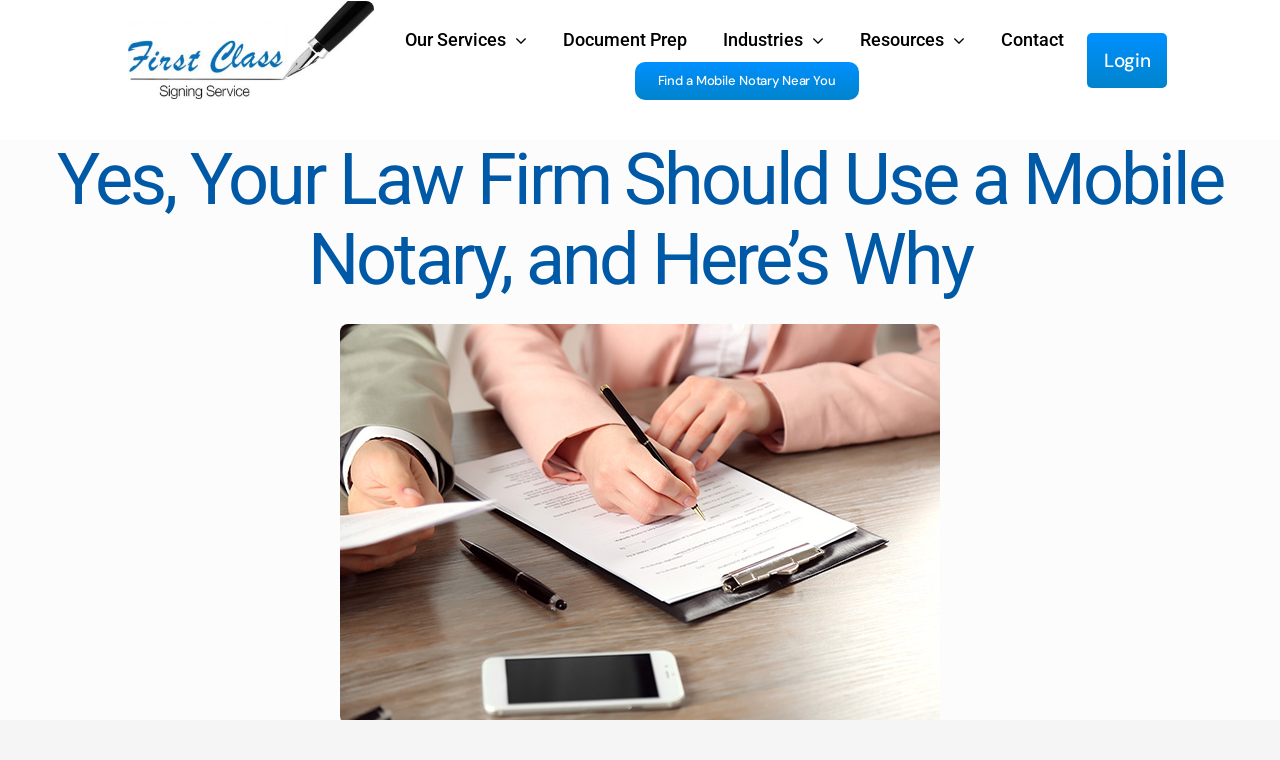

--- FILE ---
content_type: text/html; charset=UTF-8
request_url: https://firstclasssigning.com/yes-your-law-firm-should-use-a-mobile-notary-and-heres-why/
body_size: 109087
content:
<!DOCTYPE html>
<html class="avada-html-layout-wide avada-html-header-position-top avada-is-100-percent-template" lang="en-US">
<head>
	<meta http-equiv="X-UA-Compatible" content="IE=edge" />
	<meta http-equiv="Content-Type" content="text/html; charset=utf-8"/>
	<meta name="viewport" content="width=device-width, initial-scale=1" />
	<title>Yes, Your Law Firm Should Use a Mobile Notary and Here’s Why - First Class Signing Service | First Class Signing Service</title>
	<style>img:is([sizes="auto" i], [sizes^="auto," i]) { contain-intrinsic-size: 3000px 1500px }</style>
	
<!-- The SEO Framework by Sybre Waaijer -->
<meta name="robots" content="max-snippet:-1,max-image-preview:standard,max-video-preview:-1" />
<link rel="canonical" href="https://firstclasssigning.com/yes-your-law-firm-should-use-a-mobile-notary-and-heres-why/" />
<meta name="description" content="If you’re looking to optimize operations, solve problems, and ensure full compliance at your law firm, local mobile notary services may be exactly what you need!" />
<meta property="og:type" content="article" />
<meta property="og:locale" content="en_US" />
<meta property="og:site_name" content="First Class Signing Service" />
<meta property="og:title" content="Yes, Your Law Firm Should Use a Mobile Notary and Here’s Why - First Class Signing Service" />
<meta property="og:description" content="If you’re looking to optimize operations, solve problems, and ensure full compliance at your law firm, local mobile notary services may be exactly what you need!" />
<meta property="og:url" content="https://firstclasssigning.com/yes-your-law-firm-should-use-a-mobile-notary-and-heres-why/" />
<meta property="og:image" content="https://firstclasssigning.com/wp-content/uploads/2023/02/singning-documents.jpg" />
<meta property="og:image:width" content="600" />
<meta property="og:image:height" content="400" />
<meta property="og:image:alt" content="Mobile notary services available 24/7 Nationwide - First Class Signing Service - Livermore, CA 94551" />
<meta property="article:published_time" content="2023-02-06T23:08:56+00:00" />
<meta property="article:modified_time" content="2023-04-05T18:59:40+00:00" />
<meta name="twitter:card" content="summary_large_image" />
<meta name="twitter:title" content="Yes, Your Law Firm Should Use a Mobile Notary and Here’s Why - First Class Signing Service" />
<meta name="twitter:description" content="If you’re looking to optimize operations, solve problems, and ensure full compliance at your law firm, local mobile notary services may be exactly what you need!" />
<meta name="twitter:image" content="https://firstclasssigning.com/wp-content/uploads/2023/02/singning-documents.jpg" />
<meta name="twitter:image:alt" content="Mobile notary services available 24/7 Nationwide - First Class Signing Service - Livermore, CA 94551" />
<!-- / The SEO Framework by Sybre Waaijer | 1.74ms meta | 0.16ms boot -->

<link rel='dns-prefetch' href='//js.hs-scripts.com' />
<link rel="alternate" type="application/rss+xml" title="First Class Signing Service &raquo; Feed" href="https://firstclasssigning.com/feed/" />
<link rel="alternate" type="application/rss+xml" title="First Class Signing Service &raquo; Comments Feed" href="https://firstclasssigning.com/comments/feed/" />
					<link rel="shortcut icon" href="https://firstclasssigning.com/wp-content/uploads/2020/10/fcs-pen.jpg" type="image/x-icon" />
		
					<!-- Apple Touch Icon -->
			<link rel="apple-touch-icon" sizes="180x180" href="https://firstclasssigning.com/wp-content/uploads/2020/10/pen180.jpg">
		
					<!-- Android Icon -->
			<link rel="icon" sizes="192x192" href="https://firstclasssigning.com/wp-content/uploads/2020/10/pen120.jpg">
		
				<link rel="alternate" type="application/rss+xml" title="First Class Signing Service &raquo; Yes, Your Law Firm Should Use a Mobile Notary, and Here&#8217;s Why Comments Feed" href="https://firstclasssigning.com/yes-your-law-firm-should-use-a-mobile-notary-and-heres-why/feed/" />
<script type="text/javascript">
/* <![CDATA[ */
window._wpemojiSettings = {"baseUrl":"https:\/\/s.w.org\/images\/core\/emoji\/16.0.1\/72x72\/","ext":".png","svgUrl":"https:\/\/s.w.org\/images\/core\/emoji\/16.0.1\/svg\/","svgExt":".svg","source":{"concatemoji":"https:\/\/firstclasssigning.com\/wp-includes\/js\/wp-emoji-release.min.js?ver=6.8.3"}};
/*! This file is auto-generated */
!function(s,n){var o,i,e;function c(e){try{var t={supportTests:e,timestamp:(new Date).valueOf()};sessionStorage.setItem(o,JSON.stringify(t))}catch(e){}}function p(e,t,n){e.clearRect(0,0,e.canvas.width,e.canvas.height),e.fillText(t,0,0);var t=new Uint32Array(e.getImageData(0,0,e.canvas.width,e.canvas.height).data),a=(e.clearRect(0,0,e.canvas.width,e.canvas.height),e.fillText(n,0,0),new Uint32Array(e.getImageData(0,0,e.canvas.width,e.canvas.height).data));return t.every(function(e,t){return e===a[t]})}function u(e,t){e.clearRect(0,0,e.canvas.width,e.canvas.height),e.fillText(t,0,0);for(var n=e.getImageData(16,16,1,1),a=0;a<n.data.length;a++)if(0!==n.data[a])return!1;return!0}function f(e,t,n,a){switch(t){case"flag":return n(e,"\ud83c\udff3\ufe0f\u200d\u26a7\ufe0f","\ud83c\udff3\ufe0f\u200b\u26a7\ufe0f")?!1:!n(e,"\ud83c\udde8\ud83c\uddf6","\ud83c\udde8\u200b\ud83c\uddf6")&&!n(e,"\ud83c\udff4\udb40\udc67\udb40\udc62\udb40\udc65\udb40\udc6e\udb40\udc67\udb40\udc7f","\ud83c\udff4\u200b\udb40\udc67\u200b\udb40\udc62\u200b\udb40\udc65\u200b\udb40\udc6e\u200b\udb40\udc67\u200b\udb40\udc7f");case"emoji":return!a(e,"\ud83e\udedf")}return!1}function g(e,t,n,a){var r="undefined"!=typeof WorkerGlobalScope&&self instanceof WorkerGlobalScope?new OffscreenCanvas(300,150):s.createElement("canvas"),o=r.getContext("2d",{willReadFrequently:!0}),i=(o.textBaseline="top",o.font="600 32px Arial",{});return e.forEach(function(e){i[e]=t(o,e,n,a)}),i}function t(e){var t=s.createElement("script");t.src=e,t.defer=!0,s.head.appendChild(t)}"undefined"!=typeof Promise&&(o="wpEmojiSettingsSupports",i=["flag","emoji"],n.supports={everything:!0,everythingExceptFlag:!0},e=new Promise(function(e){s.addEventListener("DOMContentLoaded",e,{once:!0})}),new Promise(function(t){var n=function(){try{var e=JSON.parse(sessionStorage.getItem(o));if("object"==typeof e&&"number"==typeof e.timestamp&&(new Date).valueOf()<e.timestamp+604800&&"object"==typeof e.supportTests)return e.supportTests}catch(e){}return null}();if(!n){if("undefined"!=typeof Worker&&"undefined"!=typeof OffscreenCanvas&&"undefined"!=typeof URL&&URL.createObjectURL&&"undefined"!=typeof Blob)try{var e="postMessage("+g.toString()+"("+[JSON.stringify(i),f.toString(),p.toString(),u.toString()].join(",")+"));",a=new Blob([e],{type:"text/javascript"}),r=new Worker(URL.createObjectURL(a),{name:"wpTestEmojiSupports"});return void(r.onmessage=function(e){c(n=e.data),r.terminate(),t(n)})}catch(e){}c(n=g(i,f,p,u))}t(n)}).then(function(e){for(var t in e)n.supports[t]=e[t],n.supports.everything=n.supports.everything&&n.supports[t],"flag"!==t&&(n.supports.everythingExceptFlag=n.supports.everythingExceptFlag&&n.supports[t]);n.supports.everythingExceptFlag=n.supports.everythingExceptFlag&&!n.supports.flag,n.DOMReady=!1,n.readyCallback=function(){n.DOMReady=!0}}).then(function(){return e}).then(function(){var e;n.supports.everything||(n.readyCallback(),(e=n.source||{}).concatemoji?t(e.concatemoji):e.wpemoji&&e.twemoji&&(t(e.twemoji),t(e.wpemoji)))}))}((window,document),window._wpemojiSettings);
/* ]]> */
</script>
<style id='wp-emoji-styles-inline-css' type='text/css'>

	img.wp-smiley, img.emoji {
		display: inline !important;
		border: none !important;
		box-shadow: none !important;
		height: 1em !important;
		width: 1em !important;
		margin: 0 0.07em !important;
		vertical-align: -0.1em !important;
		background: none !important;
		padding: 0 !important;
	}
</style>
<link rel='stylesheet' id='wp-block-library-css' href='https://firstclasssigning.com/wp-includes/css/dist/block-library/style.min.css?ver=6.8.3' type='text/css' media='all' />
<style id='wp-block-library-theme-inline-css' type='text/css'>
.wp-block-audio :where(figcaption){color:#555;font-size:13px;text-align:center}.is-dark-theme .wp-block-audio :where(figcaption){color:#ffffffa6}.wp-block-audio{margin:0 0 1em}.wp-block-code{border:1px solid #ccc;border-radius:4px;font-family:Menlo,Consolas,monaco,monospace;padding:.8em 1em}.wp-block-embed :where(figcaption){color:#555;font-size:13px;text-align:center}.is-dark-theme .wp-block-embed :where(figcaption){color:#ffffffa6}.wp-block-embed{margin:0 0 1em}.blocks-gallery-caption{color:#555;font-size:13px;text-align:center}.is-dark-theme .blocks-gallery-caption{color:#ffffffa6}:root :where(.wp-block-image figcaption){color:#555;font-size:13px;text-align:center}.is-dark-theme :root :where(.wp-block-image figcaption){color:#ffffffa6}.wp-block-image{margin:0 0 1em}.wp-block-pullquote{border-bottom:4px solid;border-top:4px solid;color:currentColor;margin-bottom:1.75em}.wp-block-pullquote cite,.wp-block-pullquote footer,.wp-block-pullquote__citation{color:currentColor;font-size:.8125em;font-style:normal;text-transform:uppercase}.wp-block-quote{border-left:.25em solid;margin:0 0 1.75em;padding-left:1em}.wp-block-quote cite,.wp-block-quote footer{color:currentColor;font-size:.8125em;font-style:normal;position:relative}.wp-block-quote:where(.has-text-align-right){border-left:none;border-right:.25em solid;padding-left:0;padding-right:1em}.wp-block-quote:where(.has-text-align-center){border:none;padding-left:0}.wp-block-quote.is-large,.wp-block-quote.is-style-large,.wp-block-quote:where(.is-style-plain){border:none}.wp-block-search .wp-block-search__label{font-weight:700}.wp-block-search__button{border:1px solid #ccc;padding:.375em .625em}:where(.wp-block-group.has-background){padding:1.25em 2.375em}.wp-block-separator.has-css-opacity{opacity:.4}.wp-block-separator{border:none;border-bottom:2px solid;margin-left:auto;margin-right:auto}.wp-block-separator.has-alpha-channel-opacity{opacity:1}.wp-block-separator:not(.is-style-wide):not(.is-style-dots){width:100px}.wp-block-separator.has-background:not(.is-style-dots){border-bottom:none;height:1px}.wp-block-separator.has-background:not(.is-style-wide):not(.is-style-dots){height:2px}.wp-block-table{margin:0 0 1em}.wp-block-table td,.wp-block-table th{word-break:normal}.wp-block-table :where(figcaption){color:#555;font-size:13px;text-align:center}.is-dark-theme .wp-block-table :where(figcaption){color:#ffffffa6}.wp-block-video :where(figcaption){color:#555;font-size:13px;text-align:center}.is-dark-theme .wp-block-video :where(figcaption){color:#ffffffa6}.wp-block-video{margin:0 0 1em}:root :where(.wp-block-template-part.has-background){margin-bottom:0;margin-top:0;padding:1.25em 2.375em}
</style>
<style id='classic-theme-styles-inline-css' type='text/css'>
/*! This file is auto-generated */
.wp-block-button__link{color:#fff;background-color:#32373c;border-radius:9999px;box-shadow:none;text-decoration:none;padding:calc(.667em + 2px) calc(1.333em + 2px);font-size:1.125em}.wp-block-file__button{background:#32373c;color:#fff;text-decoration:none}
</style>
<style id='global-styles-inline-css' type='text/css'>
:root{--wp--preset--aspect-ratio--square: 1;--wp--preset--aspect-ratio--4-3: 4/3;--wp--preset--aspect-ratio--3-4: 3/4;--wp--preset--aspect-ratio--3-2: 3/2;--wp--preset--aspect-ratio--2-3: 2/3;--wp--preset--aspect-ratio--16-9: 16/9;--wp--preset--aspect-ratio--9-16: 9/16;--wp--preset--color--black: #000000;--wp--preset--color--cyan-bluish-gray: #abb8c3;--wp--preset--color--white: #ffffff;--wp--preset--color--pale-pink: #f78da7;--wp--preset--color--vivid-red: #cf2e2e;--wp--preset--color--luminous-vivid-orange: #ff6900;--wp--preset--color--luminous-vivid-amber: #fcb900;--wp--preset--color--light-green-cyan: #7bdcb5;--wp--preset--color--vivid-green-cyan: #00d084;--wp--preset--color--pale-cyan-blue: #8ed1fc;--wp--preset--color--vivid-cyan-blue: #0693e3;--wp--preset--color--vivid-purple: #9b51e0;--wp--preset--color--awb-color-1: rgba(255,255,255,1);--wp--preset--color--awb-color-2: rgba(244,244,246,1);--wp--preset--color--awb-color-3: rgba(242,243,245,1);--wp--preset--color--awb-color-4: rgba(226,226,226,1);--wp--preset--color--awb-color-5: rgba(248,96,17,1);--wp--preset--color--awb-color-6: rgba(0,146,221,1);--wp--preset--color--awb-color-7: rgba(0,89,166,1);--wp--preset--color--awb-color-8: rgba(0,0,0,1);--wp--preset--color--awb-color-custom-10: rgba(0,0,0,0.08);--wp--preset--color--awb-color-custom-11: rgba(101,188,123,1);--wp--preset--color--awb-color-custom-12: rgba(242,243,245,0.7);--wp--preset--color--awb-color-custom-13: rgba(0,0,0,0.8);--wp--preset--color--awb-color-custom-14: rgba(0,0,0,0.65);--wp--preset--color--awb-color-custom-15: rgba(0,100,254,1);--wp--preset--gradient--vivid-cyan-blue-to-vivid-purple: linear-gradient(135deg,rgba(6,147,227,1) 0%,rgb(155,81,224) 100%);--wp--preset--gradient--light-green-cyan-to-vivid-green-cyan: linear-gradient(135deg,rgb(122,220,180) 0%,rgb(0,208,130) 100%);--wp--preset--gradient--luminous-vivid-amber-to-luminous-vivid-orange: linear-gradient(135deg,rgba(252,185,0,1) 0%,rgba(255,105,0,1) 100%);--wp--preset--gradient--luminous-vivid-orange-to-vivid-red: linear-gradient(135deg,rgba(255,105,0,1) 0%,rgb(207,46,46) 100%);--wp--preset--gradient--very-light-gray-to-cyan-bluish-gray: linear-gradient(135deg,rgb(238,238,238) 0%,rgb(169,184,195) 100%);--wp--preset--gradient--cool-to-warm-spectrum: linear-gradient(135deg,rgb(74,234,220) 0%,rgb(151,120,209) 20%,rgb(207,42,186) 40%,rgb(238,44,130) 60%,rgb(251,105,98) 80%,rgb(254,248,76) 100%);--wp--preset--gradient--blush-light-purple: linear-gradient(135deg,rgb(255,206,236) 0%,rgb(152,150,240) 100%);--wp--preset--gradient--blush-bordeaux: linear-gradient(135deg,rgb(254,205,165) 0%,rgb(254,45,45) 50%,rgb(107,0,62) 100%);--wp--preset--gradient--luminous-dusk: linear-gradient(135deg,rgb(255,203,112) 0%,rgb(199,81,192) 50%,rgb(65,88,208) 100%);--wp--preset--gradient--pale-ocean: linear-gradient(135deg,rgb(255,245,203) 0%,rgb(182,227,212) 50%,rgb(51,167,181) 100%);--wp--preset--gradient--electric-grass: linear-gradient(135deg,rgb(202,248,128) 0%,rgb(113,206,126) 100%);--wp--preset--gradient--midnight: linear-gradient(135deg,rgb(2,3,129) 0%,rgb(40,116,252) 100%);--wp--preset--font-size--small: 13.5px;--wp--preset--font-size--medium: 20px;--wp--preset--font-size--large: 27px;--wp--preset--font-size--x-large: 42px;--wp--preset--font-size--normal: 18px;--wp--preset--font-size--xlarge: 36px;--wp--preset--font-size--huge: 54px;--wp--preset--spacing--20: 0.44rem;--wp--preset--spacing--30: 0.67rem;--wp--preset--spacing--40: 1rem;--wp--preset--spacing--50: 1.5rem;--wp--preset--spacing--60: 2.25rem;--wp--preset--spacing--70: 3.38rem;--wp--preset--spacing--80: 5.06rem;--wp--preset--shadow--natural: 6px 6px 9px rgba(0, 0, 0, 0.2);--wp--preset--shadow--deep: 12px 12px 50px rgba(0, 0, 0, 0.4);--wp--preset--shadow--sharp: 6px 6px 0px rgba(0, 0, 0, 0.2);--wp--preset--shadow--outlined: 6px 6px 0px -3px rgba(255, 255, 255, 1), 6px 6px rgba(0, 0, 0, 1);--wp--preset--shadow--crisp: 6px 6px 0px rgba(0, 0, 0, 1);}:where(.is-layout-flex){gap: 0.5em;}:where(.is-layout-grid){gap: 0.5em;}body .is-layout-flex{display: flex;}.is-layout-flex{flex-wrap: wrap;align-items: center;}.is-layout-flex > :is(*, div){margin: 0;}body .is-layout-grid{display: grid;}.is-layout-grid > :is(*, div){margin: 0;}:where(.wp-block-columns.is-layout-flex){gap: 2em;}:where(.wp-block-columns.is-layout-grid){gap: 2em;}:where(.wp-block-post-template.is-layout-flex){gap: 1.25em;}:where(.wp-block-post-template.is-layout-grid){gap: 1.25em;}.has-black-color{color: var(--wp--preset--color--black) !important;}.has-cyan-bluish-gray-color{color: var(--wp--preset--color--cyan-bluish-gray) !important;}.has-white-color{color: var(--wp--preset--color--white) !important;}.has-pale-pink-color{color: var(--wp--preset--color--pale-pink) !important;}.has-vivid-red-color{color: var(--wp--preset--color--vivid-red) !important;}.has-luminous-vivid-orange-color{color: var(--wp--preset--color--luminous-vivid-orange) !important;}.has-luminous-vivid-amber-color{color: var(--wp--preset--color--luminous-vivid-amber) !important;}.has-light-green-cyan-color{color: var(--wp--preset--color--light-green-cyan) !important;}.has-vivid-green-cyan-color{color: var(--wp--preset--color--vivid-green-cyan) !important;}.has-pale-cyan-blue-color{color: var(--wp--preset--color--pale-cyan-blue) !important;}.has-vivid-cyan-blue-color{color: var(--wp--preset--color--vivid-cyan-blue) !important;}.has-vivid-purple-color{color: var(--wp--preset--color--vivid-purple) !important;}.has-black-background-color{background-color: var(--wp--preset--color--black) !important;}.has-cyan-bluish-gray-background-color{background-color: var(--wp--preset--color--cyan-bluish-gray) !important;}.has-white-background-color{background-color: var(--wp--preset--color--white) !important;}.has-pale-pink-background-color{background-color: var(--wp--preset--color--pale-pink) !important;}.has-vivid-red-background-color{background-color: var(--wp--preset--color--vivid-red) !important;}.has-luminous-vivid-orange-background-color{background-color: var(--wp--preset--color--luminous-vivid-orange) !important;}.has-luminous-vivid-amber-background-color{background-color: var(--wp--preset--color--luminous-vivid-amber) !important;}.has-light-green-cyan-background-color{background-color: var(--wp--preset--color--light-green-cyan) !important;}.has-vivid-green-cyan-background-color{background-color: var(--wp--preset--color--vivid-green-cyan) !important;}.has-pale-cyan-blue-background-color{background-color: var(--wp--preset--color--pale-cyan-blue) !important;}.has-vivid-cyan-blue-background-color{background-color: var(--wp--preset--color--vivid-cyan-blue) !important;}.has-vivid-purple-background-color{background-color: var(--wp--preset--color--vivid-purple) !important;}.has-black-border-color{border-color: var(--wp--preset--color--black) !important;}.has-cyan-bluish-gray-border-color{border-color: var(--wp--preset--color--cyan-bluish-gray) !important;}.has-white-border-color{border-color: var(--wp--preset--color--white) !important;}.has-pale-pink-border-color{border-color: var(--wp--preset--color--pale-pink) !important;}.has-vivid-red-border-color{border-color: var(--wp--preset--color--vivid-red) !important;}.has-luminous-vivid-orange-border-color{border-color: var(--wp--preset--color--luminous-vivid-orange) !important;}.has-luminous-vivid-amber-border-color{border-color: var(--wp--preset--color--luminous-vivid-amber) !important;}.has-light-green-cyan-border-color{border-color: var(--wp--preset--color--light-green-cyan) !important;}.has-vivid-green-cyan-border-color{border-color: var(--wp--preset--color--vivid-green-cyan) !important;}.has-pale-cyan-blue-border-color{border-color: var(--wp--preset--color--pale-cyan-blue) !important;}.has-vivid-cyan-blue-border-color{border-color: var(--wp--preset--color--vivid-cyan-blue) !important;}.has-vivid-purple-border-color{border-color: var(--wp--preset--color--vivid-purple) !important;}.has-vivid-cyan-blue-to-vivid-purple-gradient-background{background: var(--wp--preset--gradient--vivid-cyan-blue-to-vivid-purple) !important;}.has-light-green-cyan-to-vivid-green-cyan-gradient-background{background: var(--wp--preset--gradient--light-green-cyan-to-vivid-green-cyan) !important;}.has-luminous-vivid-amber-to-luminous-vivid-orange-gradient-background{background: var(--wp--preset--gradient--luminous-vivid-amber-to-luminous-vivid-orange) !important;}.has-luminous-vivid-orange-to-vivid-red-gradient-background{background: var(--wp--preset--gradient--luminous-vivid-orange-to-vivid-red) !important;}.has-very-light-gray-to-cyan-bluish-gray-gradient-background{background: var(--wp--preset--gradient--very-light-gray-to-cyan-bluish-gray) !important;}.has-cool-to-warm-spectrum-gradient-background{background: var(--wp--preset--gradient--cool-to-warm-spectrum) !important;}.has-blush-light-purple-gradient-background{background: var(--wp--preset--gradient--blush-light-purple) !important;}.has-blush-bordeaux-gradient-background{background: var(--wp--preset--gradient--blush-bordeaux) !important;}.has-luminous-dusk-gradient-background{background: var(--wp--preset--gradient--luminous-dusk) !important;}.has-pale-ocean-gradient-background{background: var(--wp--preset--gradient--pale-ocean) !important;}.has-electric-grass-gradient-background{background: var(--wp--preset--gradient--electric-grass) !important;}.has-midnight-gradient-background{background: var(--wp--preset--gradient--midnight) !important;}.has-small-font-size{font-size: var(--wp--preset--font-size--small) !important;}.has-medium-font-size{font-size: var(--wp--preset--font-size--medium) !important;}.has-large-font-size{font-size: var(--wp--preset--font-size--large) !important;}.has-x-large-font-size{font-size: var(--wp--preset--font-size--x-large) !important;}
:where(.wp-block-post-template.is-layout-flex){gap: 1.25em;}:where(.wp-block-post-template.is-layout-grid){gap: 1.25em;}
:where(.wp-block-columns.is-layout-flex){gap: 2em;}:where(.wp-block-columns.is-layout-grid){gap: 2em;}
:root :where(.wp-block-pullquote){font-size: 1.5em;line-height: 1.6;}
</style>
<link rel='stylesheet' id='grw-public-main-css-css' href='https://firstclasssigning.com/wp-content/plugins/widget-google-reviews/assets/css/public-main.css?ver=6.9.1' type='text/css' media='all' />
<link rel='stylesheet' id='fusion-dynamic-css-css' href='https://firstclasssigning.com/wp-content/uploads/fusion-styles/109bf803970253ae01fd738d8749b09f.min.css?ver=3.12.2' type='text/css' media='all' />
<script type="text/javascript" defer="defer" src="https://firstclasssigning.com/wp-content/plugins/widget-google-reviews/assets/js/public-main.js?ver=6.9.1" id="grw-public-main-js-js"></script>
<script type="text/javascript" src="https://firstclasssigning.com/wp-includes/js/jquery/jquery.min.js?ver=3.7.1" id="jquery-core-js"></script>
<script type="text/javascript" src="https://firstclasssigning.com/wp-includes/js/jquery/jquery-migrate.min.js?ver=3.4.1" id="jquery-migrate-js"></script>
<link rel="https://api.w.org/" href="https://firstclasssigning.com/wp-json/" /><link rel="alternate" title="JSON" type="application/json" href="https://firstclasssigning.com/wp-json/wp/v2/posts/6035" /><link rel="EditURI" type="application/rsd+xml" title="RSD" href="https://firstclasssigning.com/xmlrpc.php?rsd" />
<link rel="alternate" title="oEmbed (JSON)" type="application/json+oembed" href="https://firstclasssigning.com/wp-json/oembed/1.0/embed?url=https%3A%2F%2Ffirstclasssigning.com%2Fyes-your-law-firm-should-use-a-mobile-notary-and-heres-why%2F" />
<link rel="alternate" title="oEmbed (XML)" type="text/xml+oembed" href="https://firstclasssigning.com/wp-json/oembed/1.0/embed?url=https%3A%2F%2Ffirstclasssigning.com%2Fyes-your-law-firm-should-use-a-mobile-notary-and-heres-why%2F&#038;format=xml" />
			<!-- DO NOT COPY THIS SNIPPET! Start of Page Analytics Tracking for HubSpot WordPress plugin v11.3.33-->
			<script class="hsq-set-content-id" data-content-id="blog-post">
				var _hsq = _hsq || [];
				_hsq.push(["setContentType", "blog-post"]);
			</script>
			<!-- DO NOT COPY THIS SNIPPET! End of Page Analytics Tracking for HubSpot WordPress plugin -->
			<style type="text/css" id="css-fb-visibility">@media screen and (max-width: 640px){.fusion-no-small-visibility{display:none !important;}body .sm-text-align-center{text-align:center !important;}body .sm-text-align-left{text-align:left !important;}body .sm-text-align-right{text-align:right !important;}body .sm-flex-align-center{justify-content:center !important;}body .sm-flex-align-flex-start{justify-content:flex-start !important;}body .sm-flex-align-flex-end{justify-content:flex-end !important;}body .sm-mx-auto{margin-left:auto !important;margin-right:auto !important;}body .sm-ml-auto{margin-left:auto !important;}body .sm-mr-auto{margin-right:auto !important;}body .fusion-absolute-position-small{position:absolute;top:auto;width:100%;}.awb-sticky.awb-sticky-small{ position: sticky; top: var(--awb-sticky-offset,0); }}@media screen and (min-width: 641px) and (max-width: 1024px){.fusion-no-medium-visibility{display:none !important;}body .md-text-align-center{text-align:center !important;}body .md-text-align-left{text-align:left !important;}body .md-text-align-right{text-align:right !important;}body .md-flex-align-center{justify-content:center !important;}body .md-flex-align-flex-start{justify-content:flex-start !important;}body .md-flex-align-flex-end{justify-content:flex-end !important;}body .md-mx-auto{margin-left:auto !important;margin-right:auto !important;}body .md-ml-auto{margin-left:auto !important;}body .md-mr-auto{margin-right:auto !important;}body .fusion-absolute-position-medium{position:absolute;top:auto;width:100%;}.awb-sticky.awb-sticky-medium{ position: sticky; top: var(--awb-sticky-offset,0); }}@media screen and (min-width: 1025px){.fusion-no-large-visibility{display:none !important;}body .lg-text-align-center{text-align:center !important;}body .lg-text-align-left{text-align:left !important;}body .lg-text-align-right{text-align:right !important;}body .lg-flex-align-center{justify-content:center !important;}body .lg-flex-align-flex-start{justify-content:flex-start !important;}body .lg-flex-align-flex-end{justify-content:flex-end !important;}body .lg-mx-auto{margin-left:auto !important;margin-right:auto !important;}body .lg-ml-auto{margin-left:auto !important;}body .lg-mr-auto{margin-right:auto !important;}body .fusion-absolute-position-large{position:absolute;top:auto;width:100%;}.awb-sticky.awb-sticky-large{ position: sticky; top: var(--awb-sticky-offset,0); }}</style><style type="text/css">.recentcomments a{display:inline !important;padding:0 !important;margin:0 !important;}</style>		<script type="text/javascript">
			var doc = document.documentElement;
			doc.setAttribute( 'data-useragent', navigator.userAgent );
		</script>
		<!-- Global site tag (gtag.js) - Google Analytics -->
<script async src="https://www.googletagmanager.com/gtag/js?id=G-MP8GG6ZC6C"></script>
<script>
  window.dataLayer = window.dataLayer || [];
  function gtag(){dataLayer.push(arguments);}
  gtag('js', new Date());

  gtag('config', 'G-MP8GG6ZC6C');
</script>
	<script>
        (function () {
          var zi = document.createElement('script');
          zi.type = 'text/javascript';
          zi.async = true;
          zi.referrerPolicy = 'unsafe-url';
          zi.src = 'https://ws.zoominfo.com/pixel/61ae8af3513e3b001ae40f28';
          var s = document.getElementsByTagName('script')[0];
          s.parentNode.insertBefore(zi, s);
        })();
      </script>
      <meta name="facebook-domain-verification" content="pq16iys15iawp2lom4v6w33sit3up8" /></head>

<body class="wp-singular post-template-default single single-post postid-6035 single-format-standard wp-theme-Avada wp-child-theme-Avada-Child-Theme fusion-image-hovers fusion-pagination-sizing fusion-button_type-flat fusion-button_span-no fusion-button_gradient-linear avada-image-rollover-circle-no avada-image-rollover-yes avada-image-rollover-direction-fade fusion-has-button-gradient fusion-body ltr fusion-sticky-header no-tablet-sticky-header no-mobile-sticky-header no-mobile-slidingbar avada-has-rev-slider-styles fusion-disable-outline fusion-sub-menu-fade mobile-logo-pos-left layout-wide-mode avada-has-boxed-modal-shadow- layout-scroll-offset-full avada-has-zero-margin-offset-top fusion-top-header menu-text-align-center mobile-menu-design-modern fusion-show-pagination-text fusion-header-layout-v1 avada-responsive avada-footer-fx-none avada-menu-highlight-style-textcolor fusion-search-form-clean fusion-main-menu-search-overlay fusion-avatar-circle avada-dropdown-styles avada-blog-layout-large avada-blog-archive-layout-large avada-header-shadow-no avada-menu-icon-position-left avada-has-megamenu-shadow avada-has-mobile-menu-search avada-has-breadcrumb-mobile-hidden avada-has-titlebar-bar_and_content avada-header-border-color-full-transparent avada-has-transparent-timeline_color avada-has-pagination-width_height avada-flyout-menu-direction-fade avada-ec-views-v1" data-awb-post-id="6035">
		<a class="skip-link screen-reader-text" href="#content">Skip to content</a>

	<div id="boxed-wrapper">
		
		<div id="wrapper" class="fusion-wrapper">
			<div id="home" style="position:relative;top:-1px;"></div>
												<div class="fusion-tb-header"><header class="fusion-fullwidth fullwidth-box fusion-builder-row-1 fusion-flex-container has-pattern-background has-mask-background hundred-percent-fullwidth non-hundred-percent-height-scrolling fusion-sticky-container" style="--awb-border-radius-top-left:0px;--awb-border-radius-top-right:0px;--awb-border-radius-bottom-right:0px;--awb-border-radius-bottom-left:0px;--awb-padding-right:10%;--awb-padding-left:10%;--awb-sticky-background-color:#ffffff !important;--awb-flex-wrap:wrap;" data-transition-offset="0" data-scroll-offset="0" data-sticky-medium-visibility="1" data-sticky-large-visibility="1" ><div class="fusion-builder-row fusion-row fusion-flex-align-items-center fusion-flex-content-wrap" style="width:104% !important;max-width:104% !important;margin-left: calc(-4% / 2 );margin-right: calc(-4% / 2 );"><div class="fusion-layout-column fusion_builder_column fusion-builder-column-0 fusion-flex-column" style="--awb-bg-size:cover;--awb-width-large:25%;--awb-margin-top-large:0px;--awb-spacing-right-large:0%;--awb-margin-bottom-large:20px;--awb-spacing-left-large:7.68%;--awb-width-medium:42%;--awb-order-medium:0;--awb-spacing-right-medium:0%;--awb-spacing-left-medium:4.5714285714286%;--awb-width-small:83.333333333333%;--awb-order-small:0;--awb-spacing-right-small:0%;--awb-spacing-left-small:2.304%;"><div class="fusion-column-wrapper fusion-column-has-shadow fusion-flex-justify-content-flex-start fusion-content-layout-block"><div class="fusion-image-element in-legacy-container" style="--awb-caption-title-font-family:var(--h2_typography-font-family);--awb-caption-title-font-weight:var(--h2_typography-font-weight);--awb-caption-title-font-style:var(--h2_typography-font-style);--awb-caption-title-size:var(--h2_typography-font-size);--awb-caption-title-transform:var(--h2_typography-text-transform);--awb-caption-title-line-height:var(--h2_typography-line-height);--awb-caption-title-letter-spacing:var(--h2_typography-letter-spacing);"><span class=" fusion-imageframe imageframe-none imageframe-1 hover-type-none" style="border-radius:8px;"><a class="fusion-no-lightbox" href="https://firstclasssigning.com/" target="_self" aria-label="logoV2-200"><img fetchpriority="high" decoding="async" width="507" height="200" src="https://firstclasssigning.com/wp-content/uploads/2020/10/logoV2-200-1.jpg" alt class="img-responsive wp-image-3892" srcset="https://firstclasssigning.com/wp-content/uploads/2020/10/logoV2-200-1-200x79.jpg 200w, https://firstclasssigning.com/wp-content/uploads/2020/10/logoV2-200-1-400x158.jpg 400w, https://firstclasssigning.com/wp-content/uploads/2020/10/logoV2-200-1.jpg 507w" sizes="(max-width: 640px) 100vw, (max-width: 1919px) 400px,(min-width: 1920px) 25.00vw" /></a></span></div></div></div><div class="fusion-layout-column fusion_builder_column fusion-builder-column-1 fusion-flex-column" style="--awb-bg-size:cover;--awb-width-large:67%;--awb-margin-top-large:20px;--awb-spacing-right-large:0%;--awb-margin-bottom-large:20px;--awb-spacing-left-large:2.865671641791%;--awb-width-medium:12%;--awb-order-medium:1;--awb-spacing-right-medium:0%;--awb-spacing-left-medium:16%;--awb-width-small:16.666666666667%;--awb-order-small:1;--awb-spacing-right-small:0%;--awb-spacing-left-small:11.52%;"><div class="fusion-column-wrapper fusion-column-has-shadow fusion-flex-justify-content-center fusion-content-layout-block"><nav class="awb-menu awb-menu_row awb-menu_em-hover mobile-mode-collapse-to-button awb-menu_icons-left awb-menu_dc-yes mobile-trigger-fullwidth-on awb-menu_mobile-toggle awb-menu_indent-center awb-menu_mt-fullwidth mobile-size-full-absolute loading mega-menu-loading awb-menu_desktop awb-menu_dropdown awb-menu_expand-right awb-menu_transition-slide_up" style="--awb-font-size:18px;--awb-text-transform:none;--awb-gap:24px;--awb-align-items:center;--awb-justify-content:center;--awb-items-padding-top:6px;--awb-items-padding-right:6px;--awb-items-padding-bottom:6px;--awb-items-padding-left:6px;--awb-border-bottom:2px;--awb-color:#000000;--awb-active-color:#0092dd;--awb-active-border-bottom:2px;--awb-active-border-color:#0092dd;--awb-submenu-sep-color:rgba(255,252,252,0);--awb-submenu-items-padding-top:5px;--awb-submenu-items-padding-right:5px;--awb-submenu-items-padding-bottom:5px;--awb-submenu-items-padding-left:15px;--awb-submenu-border-radius-top-left:8px;--awb-submenu-border-radius-top-right:8px;--awb-submenu-border-radius-bottom-right:8px;--awb-submenu-border-radius-bottom-left:8px;--awb-submenu-active-bg:#ffffff;--awb-submenu-active-color:#108ded;--awb-submenu-space:15px;--awb-submenu-font-size:17px;--awb-submenu-text-transform:none;--awb-submenu-max-width:245px;--awb-icons-hover-color:#f86011;--awb-main-justify-content:flex-start;--awb-mobile-nav-button-align-hor:flex-end;--awb-mobile-color:#000000;--awb-mobile-nav-items-height:62;--awb-mobile-active-bg:#ffffff;--awb-mobile-active-color:#f86011;--awb-mobile-trigger-color:#000000;--awb-mobile-nav-trigger-bottom-margin:20px;--awb-mobile-font-size:20px;--awb-mobile-sep-color:#ffffff;--awb-mobile-justify:center;--awb-mobile-caret-left:auto;--awb-mobile-caret-right:0;--awb-box-shadow:0px 10px 30px -8px rgba(0,0,0,0.2);;--awb-fusion-font-family-typography:&quot;Roboto&quot;;--awb-fusion-font-style-typography:normal;--awb-fusion-font-weight-typography:500;--awb-fusion-font-family-submenu-typography:&quot;DM Sans&quot;;--awb-fusion-font-style-submenu-typography:normal;--awb-fusion-font-weight-submenu-typography:500;--awb-fusion-font-family-mobile-typography:&quot;DM Sans&quot;;--awb-fusion-font-style-mobile-typography:normal;--awb-fusion-font-weight-mobile-typography:500;" aria-label="FCSS Main Menu" data-breakpoint="1024" data-count="0" data-transition-type="center-grow" data-transition-time="300" data-expand="right"><button type="button" class="awb-menu__m-toggle" aria-expanded="false" aria-controls="menu-fcss-main-menu"><span class="awb-menu__m-toggle-inner"><span class="collapsed-nav-text">Menu</span><span class="awb-menu__m-collapse-icon"><span class="awb-menu__m-collapse-icon-open fa-bars fas"></span><span class="awb-menu__m-collapse-icon-close fa-times fas"></span></span></span></button><ul id="menu-fcss-main-menu" class="fusion-menu awb-menu__main-ul awb-menu__main-ul_row"><li  id="menu-item-5793"  class="menu-item menu-item-type-custom menu-item-object-custom menu-item-has-children menu-item-5793 awb-menu__li awb-menu__main-li awb-menu__main-li_regular"  data-item-id="5793"><span class="awb-menu__main-background-default awb-menu__main-background-default_center-grow"></span><span class="awb-menu__main-background-active awb-menu__main-background-active_center-grow"></span><a  class="awb-menu__main-a awb-menu__main-a_regular"><span class="menu-text">Our Services</span><span class="awb-menu__open-nav-submenu-hover"></span></a><button type="button" aria-label="Open submenu of Our Services" aria-expanded="false" class="awb-menu__open-nav-submenu_mobile awb-menu__open-nav-submenu_main"></button><ul class="awb-menu__sub-ul awb-menu__sub-ul_main"><li  id="menu-item-5791"  class="menu-item menu-item-type-post_type menu-item-object-page menu-item-has-children menu-item-5791 awb-menu__li awb-menu__sub-li" ><a  href="https://firstclasssigning.com/services-business/" class="awb-menu__sub-a"><span>Businesses</span><span class="awb-menu__open-nav-submenu-hover"></span></a><button type="button" aria-label="Open submenu of Businesses" aria-expanded="false" class="awb-menu__open-nav-submenu_mobile awb-menu__open-nav-submenu_sub"></button><ul class="awb-menu__sub-ul awb-menu__sub-ul_grand"><li  id="menu-item-5845"  class="menu-item menu-item-type-post_type menu-item-object-page menu-item-5845 awb-menu__li awb-menu__sub-li" ><a  href="https://firstclasssigning.com/mobile-notarization/" class="awb-menu__sub-a"><span>Mobile Notarization</span></a></li><li  id="menu-item-5848"  class="menu-item menu-item-type-post_type menu-item-object-page menu-item-5848 awb-menu__li awb-menu__sub-li" ><a  href="https://firstclasssigning.com/ron/" class="awb-menu__sub-a"><span>Remote Online Notarization</span></a></li><li  id="menu-item-5844"  class="menu-item menu-item-type-post_type menu-item-object-page menu-item-5844 awb-menu__li awb-menu__sub-li" ><a  href="https://firstclasssigning.com/erecording/" class="awb-menu__sub-a"><span>eRecording</span></a></li></ul></li><li  id="menu-item-5792"  class="menu-item menu-item-type-post_type menu-item-object-page menu-item-has-children menu-item-5792 awb-menu__li awb-menu__sub-li" ><a  href="https://firstclasssigning.com/services-individuals/" class="awb-menu__sub-a"><span>Individuals</span><span class="awb-menu__open-nav-submenu-hover"></span></a><button type="button" aria-label="Open submenu of Individuals" aria-expanded="false" class="awb-menu__open-nav-submenu_mobile awb-menu__open-nav-submenu_sub"></button><ul class="awb-menu__sub-ul awb-menu__sub-ul_grand"><li  id="menu-item-5847"  class="menu-item menu-item-type-post_type menu-item-object-page menu-item-5847 awb-menu__li awb-menu__sub-li" ><a  href="https://firstclasssigning.com/document-order/" class="awb-menu__sub-a"><span>Document Order</span></a></li><li  id="menu-item-5846"  class="menu-item menu-item-type-post_type menu-item-object-page menu-item-5846 awb-menu__li awb-menu__sub-li" ><a  href="https://firstclasssigning.com/remote-online-notarization/" class="awb-menu__sub-a"><span>Remote Online Notarization</span></a></li></ul></li></ul></li><li  id="menu-item-5794"  class="menu-item menu-item-type-post_type menu-item-object-page menu-item-5794 awb-menu__li awb-menu__main-li awb-menu__main-li_regular"  data-item-id="5794"><span class="awb-menu__main-background-default awb-menu__main-background-default_center-grow"></span><span class="awb-menu__main-background-active awb-menu__main-background-active_center-grow"></span><a  href="https://firstclasssigning.com/document-order/" class="awb-menu__main-a awb-menu__main-a_regular"><span class="menu-text">Document Prep</span></a></li><li  id="menu-item-4718"  class="menu-item menu-item-type-post_type menu-item-object-page menu-item-has-children menu-item-4718 awb-menu__li awb-menu__main-li awb-menu__main-li_regular"  data-item-id="4718"><span class="awb-menu__main-background-default awb-menu__main-background-default_center-grow"></span><span class="awb-menu__main-background-active awb-menu__main-background-active_center-grow"></span><a  href="https://firstclasssigning.com/industries/" class="awb-menu__main-a awb-menu__main-a_regular"><span class="menu-text">Industries</span><span class="awb-menu__open-nav-submenu-hover"></span></a><button type="button" aria-label="Open submenu of Industries" aria-expanded="false" class="awb-menu__open-nav-submenu_mobile awb-menu__open-nav-submenu_main"></button><ul class="awb-menu__sub-ul awb-menu__sub-ul_main"><li  id="menu-item-4670"  class="menu-item menu-item-type-post_type menu-item-object-page menu-item-4670 awb-menu__li awb-menu__sub-li" ><a  href="https://firstclasssigning.com/real-estate/" class="awb-menu__sub-a"><span>Real Estate</span></a></li><li  id="menu-item-4748"  class="menu-item menu-item-type-post_type menu-item-object-page menu-item-4748 awb-menu__li awb-menu__sub-li" ><a  href="https://firstclasssigning.com/financial-notary-services/" class="awb-menu__sub-a"><span>Financial</span></a></li><li  id="menu-item-4812"  class="menu-item menu-item-type-post_type menu-item-object-page menu-item-4812 awb-menu__li awb-menu__sub-li" ><a  href="https://firstclasssigning.com/legal-notary-services/" class="awb-menu__sub-a"><span>Legal</span></a></li></ul></li><li  id="menu-item-5843"  class="menu-item menu-item-type-custom menu-item-object-custom menu-item-has-children menu-item-5843 awb-menu__li awb-menu__main-li awb-menu__main-li_regular"  data-item-id="5843"><span class="awb-menu__main-background-default awb-menu__main-background-default_center-grow"></span><span class="awb-menu__main-background-active awb-menu__main-background-active_center-grow"></span><a  class="awb-menu__main-a awb-menu__main-a_regular"><span class="menu-text">Resources</span><span class="awb-menu__open-nav-submenu-hover"></span></a><button type="button" aria-label="Open submenu of Resources" aria-expanded="false" class="awb-menu__open-nav-submenu_mobile awb-menu__open-nav-submenu_main"></button><ul class="awb-menu__sub-ul awb-menu__sub-ul_main"><li  id="menu-item-256"  class="menu-item menu-item-type-post_type menu-item-object-page menu-item-256 awb-menu__li awb-menu__sub-li" ><a  href="https://firstclasssigning.com/about/" class="awb-menu__sub-a"><span>About Us</span></a></li><li  id="menu-item-4866"  class="menu-item menu-item-type-post_type menu-item-object-page menu-item-4866 awb-menu__li awb-menu__sub-li" ><a  href="https://firstclasssigning.com/first-class-signing-services-blog/" class="awb-menu__sub-a"><span>Blog</span></a></li></ul></li><li  id="menu-item-4090"  class="menu-item menu-item-type-post_type menu-item-object-page menu-item-4090 awb-menu__li awb-menu__main-li awb-menu__main-li_regular"  data-item-id="4090"><span class="awb-menu__main-background-default awb-menu__main-background-default_center-grow"></span><span class="awb-menu__main-background-active awb-menu__main-background-active_center-grow"></span><a  href="https://firstclasssigning.com/contact-us/" class="awb-menu__main-a awb-menu__main-a_regular"><span class="menu-text">Contact</span></a></li><li  id="menu-item-6297"  class="menu-item menu-item-type-post_type menu-item-object-page menu-item-6297 awb-menu__li awb-menu__main-li awb-menu__li_button"  data-item-id="6297"><a  href="https://firstclasssigning.com/find-a-mobile-notary-near-you/" class="awb-menu__main-a awb-menu__main-a_button"><span class="menu-text fusion-button button-default button-medium">Find a Mobile Notary Near You</span></a></li></ul></nav></div></div><div class="fusion-layout-column fusion_builder_column fusion-builder-column-2 fusion-flex-column fusion-no-small-visibility fusion-no-medium-visibility" style="--awb-bg-size:cover;--awb-width-large:8%;--awb-margin-top-large:20px;--awb-spacing-right-large:24%;--awb-margin-bottom-large:20px;--awb-spacing-left-large:0%;--awb-width-medium:22%;--awb-order-medium:0;--awb-spacing-right-medium:8.7272727272727%;--awb-spacing-left-medium:0%;--awb-width-small:33.333333333333%;--awb-order-small:0;--awb-spacing-right-small:5.76%;--awb-spacing-left-small:0%;"><div class="fusion-column-wrapper fusion-column-has-shadow fusion-flex-justify-content-flex-start fusion-content-layout-block"><div class="fusion-align-block"><a class="fusion-button button-flat fusion-button-default-size button-custom fusion-button-default button-1 fusion-button-span-yes fusion-has-button-gradient" style="--button_accent_color:#ffffff;--button_accent_hover_color:#ffffff;--button_border_hover_color:#ffffff;--button-border-radius-top-left:5px;--button-border-radius-top-right:5px;--button-border-radius-bottom-right:5px;--button-border-radius-bottom-left:5px;--button_gradient_top_color:#0090ff;--button_gradient_bottom_color:#0084cc;--button_gradient_top_color_hover:#004aa5;--button_gradient_bottom_color_hover:#0072bf;" target="_self" href="https://firstclass.snapdocs.com/users/sign_in"><span class="fusion-button-text awb-button__text awb-button__text--default">Login</span></a></div></div></div></div></header>
</div>		<div id="sliders-container" class="fusion-slider-visibility">
					</div>
											
			<section class="fusion-page-title-bar fusion-tb-page-title-bar"><div class="fusion-fullwidth fullwidth-box fusion-builder-row-2 hundred-percent-fullwidth non-hundred-percent-height-scrolling" style="--awb-border-radius-top-left:0px;--awb-border-radius-top-right:0px;--awb-border-radius-bottom-right:0px;--awb-border-radius-bottom-left:0px;--awb-padding-right:0px;--awb-padding-bottom:0px;--awb-padding-left:0px;--awb-margin-bottom:0px;--awb-flex-wrap:wrap;" ><div class="fusion-builder-row fusion-row"><div class="fusion-layout-column fusion_builder_column fusion-builder-column-3 fusion_builder_column_1_1 1_1 fusion-one-full fusion-column-first fusion-column-last fusion-animated" style="--awb-bg-color:#fbfcfb;--awb-bg-color-hover:#fbfcfb;--awb-bg-size:cover;--awb-margin-bottom:0px;" data-animationType="fadeInDown" data-animationDuration="1.0" data-animationOffset="top-into-view"><div class="fusion-column-wrapper fusion-column-has-shadow fusion-flex-column-wrapper-legacy"><div class="fusion-title title fusion-title-1 fusion-sep-none fusion-title-center fusion-title-text fusion-title-size-one"><h1 class="fusion-title-heading title-heading-center" style="margin:0;">Yes, Your Law Firm Should Use a Mobile Notary, and Here&#8217;s Why</h1></div><div class="fusion-image-element fusion-image-align-center in-legacy-container" style="text-align:center;--awb-max-width:100%;--awb-caption-title-font-family:var(--h2_typography-font-family);--awb-caption-title-font-weight:var(--h2_typography-font-weight);--awb-caption-title-font-style:var(--h2_typography-font-style);--awb-caption-title-size:var(--h2_typography-font-size);--awb-caption-title-transform:var(--h2_typography-text-transform);--awb-caption-title-line-height:var(--h2_typography-line-height);--awb-caption-title-letter-spacing:var(--h2_typography-letter-spacing);"><div class="imageframe-align-center"><span class=" fusion-imageframe imageframe-none imageframe-2 hover-type-none" style="border-radius:8px;"><img decoding="async" width="600" height="400" alt="Mobile notary services available 24/7 Nationwide - First Class Signing Service - Livermore, CA 94551" title="First Class Signing Service Mobile Notary 24/7 Nationwide" src="https://firstclasssigning.com/wp-content/uploads/2023/02/singning-documents.jpg" class="img-responsive wp-image-6043" srcset="https://firstclasssigning.com/wp-content/uploads/2023/02/singning-documents-200x133.jpg 200w, https://firstclasssigning.com/wp-content/uploads/2023/02/singning-documents-400x267.jpg 400w, https://firstclasssigning.com/wp-content/uploads/2023/02/singning-documents.jpg 600w" sizes="(max-width: 800px) 100vw, 600px" /></span></div></div><div class="fusion-meta-tb fusion-meta-tb-1 floated updated-date" style="--awb-height:36px;--awb-alignment:center;--awb-alignment-medium:flex-start;--awb-alignment-small:flex-start;"><span class="fusion-tb-published-date">Published On: February 6th, 2023</span><span class="fusion-meta-tb-sep"></span></div><div class="fusion-clearfix"></div></div></div></div></div>
</section>
						<main id="main" class="clearfix width-100">
				<div class="fusion-row" style="max-width:100%;">

<section id="content" style="width: 100%;">
									<div id="post-6035" class="post-6035 post type-post status-publish format-standard has-post-thumbnail hentry category-blog">

				<div class="post-content">
					<article class="fusion-fullwidth fullwidth-box fusion-builder-row-3 fusion-flex-container hundred-percent-fullwidth non-hundred-percent-height-scrolling" style="--awb-border-radius-top-left:0px;--awb-border-radius-top-right:0px;--awb-border-radius-bottom-right:0px;--awb-border-radius-bottom-left:0px;--awb-padding-right:4%;--awb-padding-left:4%;--awb-margin-top:0px;--awb-background-color:#fbfcfb;--awb-flex-wrap:wrap;" ><div class="fusion-builder-row fusion-row fusion-flex-align-items-flex-start fusion-flex-justify-content-center fusion-flex-content-wrap" style="width:104% !important;max-width:104% !important;margin-left: calc(-4% / 2 );margin-right: calc(-4% / 2 );"><div class="fusion-layout-column fusion_builder_column fusion-builder-column-4 fusion_builder_column_2_3 2_3 fusion-flex-column" style="--awb-bg-size:cover;--awb-width-large:66.666666666667%;--awb-margin-top-large:0px;--awb-spacing-right-large:4.32%;--awb-margin-bottom-large:20px;--awb-spacing-left-large:4.32%;--awb-width-medium:100%;--awb-order-medium:0;--awb-margin-top-medium:0px;--awb-spacing-right-medium:2.88%;--awb-spacing-left-medium:2.88%;--awb-width-small:100%;--awb-order-small:0;--awb-margin-top-small:0px;--awb-spacing-right-small:1.92%;--awb-spacing-left-small:1.92%;"><div class="fusion-column-wrapper fusion-column-has-shadow fusion-flex-justify-content-flex-start fusion-content-layout-column"><div class="fusion-content-tb fusion-content-tb-1"><div class="fusion-fullwidth fullwidth-box fusion-builder-row-3-1 fusion-flex-container nonhundred-percent-fullwidth non-hundred-percent-height-scrolling" style="--awb-border-radius-top-left:0px;--awb-border-radius-top-right:0px;--awb-border-radius-bottom-right:0px;--awb-border-radius-bottom-left:0px;--awb-flex-wrap:wrap;" ><div class="fusion-builder-row fusion-row fusion-flex-align-items-flex-start fusion-flex-content-wrap" style="max-width:1372.8px;margin-left: calc(-4% / 2 );margin-right: calc(-4% / 2 );"><div class="fusion-layout-column fusion_builder_column fusion-builder-column-5 fusion_builder_column_1_1 1_1 fusion-flex-column" style="--awb-bg-size:cover;--awb-width-large:100%;--awb-margin-top-large:0px;--awb-spacing-right-large:1.92%;--awb-margin-bottom-large:0px;--awb-spacing-left-large:1.92%;--awb-width-medium:100%;--awb-spacing-right-medium:1.92%;--awb-spacing-left-medium:1.92%;--awb-width-small:100%;--awb-spacing-right-small:1.92%;--awb-spacing-left-small:1.92%;"><div class="fusion-column-wrapper fusion-flex-justify-content-flex-start fusion-content-layout-column"><div class="fusion-text fusion-text-1"><p>From estate and <u><a href="https://firstclasssigning.com/filing-for-sole-custody-means-filing-the-right-documents/">custody disputes</a></u> to affidavits and powers of attorney, the typical law firm is in constant need of notary services. If you’re looking to optimize operations, solve problems, and ensure full compliance at your law firm, local mobile notary services may be exactly what you need.</p>
<h2>The Legal Importance and Prevalence of Notarization</h2>
<p>A key fraud prevention measure, notarization requires parties in a contract agreement to verify their identity before signing important documents in the presence of an authorized third-party witness. By ensuring that document signees are exactly who they say they are, notarization provides a mark of authenticity and offers legal legitimacy.</p>
<p>For this reason, the average law firm needs a notary on a regular basis for a broad spectrum of documents that range from contracts and deeds to affidavits and powers of attorney. And while notarization is an extra step in the legal process that can slow operations, demanding both time and monetary resources, engaging a 24-hour mobile notary can simplify this important requirement.</p>
<h2>The Benefits of Going Mobile</h2>
<p>Working with a mobile notary can take a lot of the hassle out of the notarization process. True to their name, mobile notaries travel to their clients’ places of business and perform their services on site.</p>
<p>Certain legal documents require all parties to be present at the time of signing. This requires a notary public to bring them together to verify their identity before witnessing their signatures. This can prove difficult under certain circumstances. Beyond ordinary scheduling and accessibility problems, issues of physical mobility can make the process burdensome for bedridden senior citizens who need to execute powers of attorney or file estate planning documents.</p>
<p>Willing to meet at the location of your choice and on your schedule, mobile notary services are incredibly convenient for all types of law firms. Looking to file documents and complete other transactions in an efficient and timely manner? Leading nationwide <u><a href="https://firstclasssigning.com/legal-notary-services/">mobile notary</a></u> service providers such as First Class Signing Service operate in all 50 states.</p>
<p>In fact, mobile notarization offers many advantages and few, if any, disadvantages. Just as secure as other notarization processes, mobile notarization is supported by state legislation throughout America. Many law firms also find that mobile notary services help them cut costs. The price-point benefits of going mobile include decreased travel expenses and increased staff productivity.</p>
<h2>For More Information</h2>
<p>To learn more about mobile notary services and what a quality mobile notarization company can do for you, contact a representative of <u><a href="https://firstclasssigning.com/contact-us/">First Class Signing Service</a></u> today. Our team of certified notaries public can travel to your law firm and virtually any other location to provide notary services at your convenience. We will work closely with you to provide notarization support that meets your precise wants and needs.</p>
</div></div></div></div></div>
</div></div></div></div></article><div class="fusion-fullwidth fullwidth-box fusion-builder-row-4 fusion-flex-container nonhundred-percent-fullwidth non-hundred-percent-height-scrolling" style="--awb-border-radius-top-left:0px;--awb-border-radius-top-right:0px;--awb-border-radius-bottom-right:0px;--awb-border-radius-bottom-left:0px;--awb-padding-bottom:2%;--awb-background-color:#fbfcfb;--awb-flex-wrap:wrap;" ><div class="fusion-builder-row fusion-row fusion-flex-align-items-flex-start fusion-flex-justify-content-center fusion-flex-content-wrap" style="max-width:1372.8px;margin-left: calc(-4% / 2 );margin-right: calc(-4% / 2 );"><div class="fusion-layout-column fusion_builder_column fusion-builder-column-6 fusion_builder_column_5_6 5_6 fusion-flex-column" style="--awb-bg-size:cover;--awb-width-large:83.333333333333%;--awb-margin-top-large:20px;--awb-spacing-right-large:2.304%;--awb-margin-bottom-large:20px;--awb-spacing-left-large:2.304%;--awb-width-medium:83.333333333333%;--awb-order-medium:0;--awb-spacing-right-medium:2.304%;--awb-spacing-left-medium:2.304%;--awb-width-small:100%;--awb-order-small:0;--awb-spacing-right-small:1.92%;--awb-spacing-left-small:1.92%;"><div class="fusion-column-wrapper fusion-column-has-shadow fusion-flex-justify-content-flex-start fusion-content-layout-column"><section class="related-posts single-related-posts fusion-related-tb fusion-related-tb-1 fusion-animated" style="margin-top:0px;" data-animationType="fadeInDown" data-animationDuration="1.0" data-animationOffset="top-into-view"><div class=" fusion-title fusion-title-size-three sep-none" style="margin-top:12px;margin-bottom:24px;"><h3 class="title-heading-left fusion-responsive-typography-calculated" style="margin:0;--fontSize:32;line-height:1.26;">Related Posts</h3></div><div class="awb-carousel awb-swiper awb-swiper-carousel fusion-carousel-title-below-image" style="--awb-columns:3;--awb-column-spacing:42px;" data-imagesize="auto" data-metacontent="yes" data-autoplay="no" data-touchscroll="yes" data-columns="3" data-itemmargin="42px" data-itemwidth="180" data-scrollitems="1"><div class="swiper-wrapper"><div class="swiper-slide" ><div class="fusion-carousel-item-wrapper"><div  class="fusion-image-wrapper" aria-haspopup="true">
				<img decoding="async" width="600" height="400" src="https://firstclasssigning.com/wp-content/uploads/2026/01/Depositphotos_70976751_L.jpg" class="attachment-full size-full wp-post-image" alt="" srcset="https://firstclasssigning.com/wp-content/uploads/2026/01/Depositphotos_70976751_L-200x133.jpg 200w, https://firstclasssigning.com/wp-content/uploads/2026/01/Depositphotos_70976751_L-400x267.jpg 400w, https://firstclasssigning.com/wp-content/uploads/2026/01/Depositphotos_70976751_L.jpg 600w" sizes="(min-width: 2200px) 100vw, (min-width: 784px) 440px, (min-width: 712px) 660px, (min-width: 640px) 712px, " /><div class="fusion-rollover">
	<div class="fusion-rollover-content">

				
		
								
								
		
						<a class="fusion-link-wrapper" href="https://firstclasssigning.com/what-is-a-title-notary-and-why-do-you-need-one-for-property-transactions/" aria-label="What Is a Title Notary and Why Do You Need One for Property Transactions?"></a>
	</div>
</div>
</div>
<h4 class="fusion-carousel-title"><a class="fusion-related-posts-title-link" href="https://firstclasssigning.com/what-is-a-title-notary-and-why-do-you-need-one-for-property-transactions/" target="_self" title="What Is a Title Notary and Why Do You Need One for Property Transactions?">What Is a Title Notary and Why Do You Need One for Property Transactions?</a></h4><div class="fusion-carousel-meta"><span class="fusion-date">January 5th, 2026</span><span class="fusion-inline-sep">|</span><span><a href="https://firstclasssigning.com/what-is-a-title-notary-and-why-do-you-need-one-for-property-transactions/#respond">0 Comments</a></span></div><!-- fusion-carousel-meta --></div><!-- fusion-carousel-item-wrapper --></div><div class="swiper-slide" ><div class="fusion-carousel-item-wrapper"><div  class="fusion-image-wrapper" aria-haspopup="true">
				<img decoding="async" width="600" height="399" src="https://firstclasssigning.com/wp-content/uploads/2025/11/mobile-notary.jpg" class="attachment-full size-full wp-post-image" alt="" srcset="https://firstclasssigning.com/wp-content/uploads/2025/11/mobile-notary-200x133.jpg 200w, https://firstclasssigning.com/wp-content/uploads/2025/11/mobile-notary-400x266.jpg 400w, https://firstclasssigning.com/wp-content/uploads/2025/11/mobile-notary.jpg 600w" sizes="(min-width: 2200px) 100vw, (min-width: 784px) 440px, (min-width: 712px) 660px, (min-width: 640px) 712px, " /><div class="fusion-rollover">
	<div class="fusion-rollover-content">

				
		
								
								
		
						<a class="fusion-link-wrapper" href="https://firstclasssigning.com/hospital-notary-services-your-guide-to-medical-document-notarization/" aria-label="Hospital Notary Services: Your Guide to Medical Document Notarization"></a>
	</div>
</div>
</div>
<h4 class="fusion-carousel-title"><a class="fusion-related-posts-title-link" href="https://firstclasssigning.com/hospital-notary-services-your-guide-to-medical-document-notarization/" target="_self" title="Hospital Notary Services: Your Guide to Medical Document Notarization">Hospital Notary Services: Your Guide to Medical Document Notarization</a></h4><div class="fusion-carousel-meta"><span class="fusion-date">December 15th, 2025</span><span class="fusion-inline-sep">|</span><span><a href="https://firstclasssigning.com/hospital-notary-services-your-guide-to-medical-document-notarization/#respond">0 Comments</a></span></div><!-- fusion-carousel-meta --></div><!-- fusion-carousel-item-wrapper --></div><div class="swiper-slide" ><div class="fusion-carousel-item-wrapper"><div  class="fusion-image-wrapper" aria-haspopup="true">
				<img decoding="async" width="600" height="401" src="https://firstclasssigning.com/wp-content/uploads/2025/11/Depositphotos_71960275_L.jpg" class="attachment-full size-full wp-post-image" alt="" srcset="https://firstclasssigning.com/wp-content/uploads/2025/11/Depositphotos_71960275_L-200x134.jpg 200w, https://firstclasssigning.com/wp-content/uploads/2025/11/Depositphotos_71960275_L-400x267.jpg 400w, https://firstclasssigning.com/wp-content/uploads/2025/11/Depositphotos_71960275_L.jpg 600w" sizes="(min-width: 2200px) 100vw, (min-width: 784px) 440px, (min-width: 712px) 660px, (min-width: 640px) 712px, " /><div class="fusion-rollover">
	<div class="fusion-rollover-content">

				
		
								
								
		
						<a class="fusion-link-wrapper" href="https://firstclasssigning.com/mortgage-notary-how-online-notarization-is-changing-the-mortgage-industry/" aria-label="Mortgage Notary: How Online Notarization Is Changing the Mortgage Industry"></a>
	</div>
</div>
</div>
<h4 class="fusion-carousel-title"><a class="fusion-related-posts-title-link" href="https://firstclasssigning.com/mortgage-notary-how-online-notarization-is-changing-the-mortgage-industry/" target="_self" title="Mortgage Notary: How Online Notarization Is Changing the Mortgage Industry">Mortgage Notary: How Online Notarization Is Changing the Mortgage Industry</a></h4><div class="fusion-carousel-meta"><span class="fusion-date">December 1st, 2025</span><span class="fusion-inline-sep">|</span><span><a href="https://firstclasssigning.com/mortgage-notary-how-online-notarization-is-changing-the-mortgage-industry/#respond">0 Comments</a></span></div><!-- fusion-carousel-meta --></div><!-- fusion-carousel-item-wrapper --></div><div class="swiper-slide" ><div class="fusion-carousel-item-wrapper"><div  class="fusion-image-wrapper" aria-haspopup="true">
				<img decoding="async" width="600" height="398" src="https://firstclasssigning.com/wp-content/uploads/2025/10/document-date.jpg" class="attachment-full size-full wp-post-image" alt="" srcset="https://firstclasssigning.com/wp-content/uploads/2025/10/document-date-200x133.jpg 200w, https://firstclasssigning.com/wp-content/uploads/2025/10/document-date-400x265.jpg 400w, https://firstclasssigning.com/wp-content/uploads/2025/10/document-date.jpg 600w" sizes="(min-width: 2200px) 100vw, (min-width: 784px) 440px, (min-width: 712px) 660px, (min-width: 640px) 712px, " /><div class="fusion-rollover">
	<div class="fusion-rollover-content">

				
		
								
								
		
						<a class="fusion-link-wrapper" href="https://firstclasssigning.com/document-date-vs-notary-date-the-key-difference-that-can-invalidate-your-contract/" aria-label="Document Date vs. Notary Date: The Key Difference That Can Invalidate Your Contract"></a>
	</div>
</div>
</div>
<h4 class="fusion-carousel-title"><a class="fusion-related-posts-title-link" href="https://firstclasssigning.com/document-date-vs-notary-date-the-key-difference-that-can-invalidate-your-contract/" target="_self" title="Document Date vs. Notary Date: The Key Difference That Can Invalidate Your Contract">Document Date vs. Notary Date: The Key Difference That Can Invalidate Your Contract</a></h4><div class="fusion-carousel-meta"><span class="fusion-date">November 17th, 2025</span><span class="fusion-inline-sep">|</span><span><a href="https://firstclasssigning.com/document-date-vs-notary-date-the-key-difference-that-can-invalidate-your-contract/#respond">0 Comments</a></span></div><!-- fusion-carousel-meta --></div><!-- fusion-carousel-item-wrapper --></div></div><!-- swiper-wrapper --><div class="awb-swiper-button awb-swiper-button-prev"><i class="awb-icon-angle-left" aria-hidden="true"></i></div><div class="awb-swiper-button awb-swiper-button-next"><i class="awb-icon-angle-right" aria-hidden="true"></i></div></div><!-- fusion-carousel --></section><!-- related-posts --></div></div></div></div><div class="fusion-fullwidth fullwidth-box fusion-builder-row-5 fusion-flex-container fusion-parallax-none nonhundred-percent-fullwidth non-hundred-percent-height-scrolling" style="--awb-background-position:left top;--awb-border-radius-top-left:0px;--awb-border-radius-top-right:0px;--awb-border-radius-bottom-right:0px;--awb-border-radius-bottom-left:0px;--awb-padding-top:2%;--awb-padding-bottom:3%;--awb-padding-top-medium:40px;--awb-background-color:#0772ba;--awb-background-image:url(&quot;https://firstclasssigning.com/wp-content/uploads/2021/07/1567765.jpg&quot;);--awb-background-size:cover;--awb-flex-wrap:wrap;" ><div class="fusion-builder-row fusion-row fusion-flex-align-items-center fusion-flex-content-wrap" style="max-width:1372.8px;margin-left: calc(-4% / 2 );margin-right: calc(-4% / 2 );"><div class="fusion-layout-column fusion_builder_column fusion-builder-column-7 fusion_builder_column_1_1 1_1 fusion-flex-column fusion-animated" style="--awb-padding-bottom:20px;--awb-bg-size:cover;--awb-width-large:100%;--awb-margin-top-large:20px;--awb-spacing-right-large:3.84%;--awb-margin-bottom-large:20px;--awb-spacing-left-large:1.92%;--awb-width-medium:50%;--awb-order-medium:0;--awb-spacing-right-medium:0%;--awb-spacing-left-medium:7.68%;--awb-width-small:100%;--awb-order-small:0;--awb-spacing-right-small:1.92%;--awb-spacing-left-small:1.92%;" data-animationType="fadeInRight" data-animationDuration="1.6" data-animationOffset="top-into-view"><div class="fusion-column-wrapper fusion-column-has-shadow fusion-flex-justify-content-flex-start fusion-content-layout-column"><div class="fusion-title title fusion-title-2 fusion-sep-none fusion-title-center fusion-title-text fusion-title-size-two" style="--awb-text-color:#ffffff;"><h2 class="fusion-title-heading title-heading-center" style="margin:0;">Need a Signing Today?</h2></div><div class="fusion-text fusion-text-2" style="--awb-content-alignment:center;--awb-text-color:var(--awb-color1);"><p><span style="font-weight: 400;">First Class Signing Service’s home office is in Livermore, California, but we pride ourselves on delivering all-in signing solutions to clients nationwide, covering all 50 states and four U.S. territories.</span></p>
<p><span style="font-weight: 400;">What sets us apart is our exceptional team of 50,000-plus highly qualified signing agents who are dedicated to providing reliable and efficient signing services with utmost care and professionalism.</span></p>
</div><div style="text-align:center;"><a class="fusion-button button-flat fusion-button-default-size button-custom fusion-button-default button-2 fusion-button-default-span fusion-button-default-type fusion-has-button-gradient" style="--button_accent_color:#000000;--button_border_color:#000000;--button_accent_hover_color:#f86011;--button_border_hover_color:#f86011;--button_gradient_top_color:#ffffff;--button_gradient_bottom_color:rgba(255,255,255,0.75);--button_gradient_top_color_hover:#ffffff;--button_gradient_bottom_color_hover:#fcfcfc;" target="_self" href="https://firstclasssigning.com/services/request-a-signing/"><span class="fusion-button-text awb-button__text awb-button__text--default">Schedule Now</span></a></div></div></div></div></div>

				</div>
			</div>
			</section>
						
					</div>  <!-- fusion-row -->
				</main>  <!-- #main -->
				
				
								
					<div class="fusion-tb-footer fusion-footer"><div class="fusion-footer-widget-area fusion-widget-area"><div class="fusion-fullwidth fullwidth-box fusion-builder-row-6 fusion-flex-container nonhundred-percent-fullwidth non-hundred-percent-height-scrolling" style="--awb-border-radius-top-left:0px;--awb-border-radius-top-right:0px;--awb-border-radius-bottom-right:0px;--awb-border-radius-bottom-left:0px;--awb-padding-top:1%;--awb-padding-bottom:40px;--awb-padding-right-medium:30px;--awb-padding-bottom-medium:20px;--awb-padding-left-medium:30px;--awb-background-image:linear-gradient(180deg, #fcfcfc 0%,#ededed 100%);--awb-flex-wrap:wrap;" ><div class="fusion-builder-row fusion-row fusion-flex-align-items-flex-start fusion-flex-justify-content-center fusion-flex-content-wrap" style="max-width:1372.8px;margin-left: calc(-4% / 2 );margin-right: calc(-4% / 2 );"><div class="fusion-layout-column fusion_builder_column fusion-builder-column-8 fusion_builder_column_1_4 1_4 fusion-flex-column" style="--awb-bg-size:cover;--awb-width-large:25%;--awb-margin-top-large:20px;--awb-spacing-right-large:30.72%;--awb-margin-bottom-large:20px;--awb-spacing-left-large:7.68%;--awb-width-medium:80%;--awb-order-medium:0;--awb-spacing-right-medium:4.8%;--awb-margin-bottom-medium:32px;--awb-spacing-left-medium:2.4%;--awb-width-small:100%;--awb-order-small:0;--awb-spacing-right-small:1.92%;--awb-spacing-left-small:1.92%;"><div class="fusion-column-wrapper fusion-column-has-shadow fusion-flex-justify-content-flex-start fusion-content-layout-block"><div class="fusion-title title fusion-title-3 fusion-sep-none fusion-title-text fusion-title-size-three" style="--awb-margin-top:4px;--awb-margin-bottom:32px;--awb-margin-bottom-small:30px;"><h3 class="fusion-title-heading title-heading-left" style="margin:0;"><p>Follow Us On Social Media</h3></div><div class="fusion-social-links fusion-social-links-1" style="--awb-margin-top:0px;--awb-margin-right:0px;--awb-margin-bottom:0px;--awb-margin-left:0px;--awb-box-border-top:0px;--awb-box-border-right:0px;--awb-box-border-bottom:0px;--awb-box-border-left:0px;--awb-icon-colors-hover:rgba(0,0,0,0.8);--awb-box-colors-hover:rgba(244,244,246,0.8);--awb-box-border-color:var(--awb-color3);--awb-box-border-color-hover:var(--awb-color4);"><div class="fusion-social-networks color-type-custom"><div class="fusion-social-networks-wrapper"><a class="fusion-social-network-icon fusion-tooltip fusion-facebook awb-icon-facebook" style="color:#000000;font-size:20px;" data-placement="top" data-title="Facebook" data-toggle="tooltip" title="Facebook" aria-label="facebook" target="_blank" rel="noopener noreferrer" href="https://www.facebook.com/First-Class-Signing-107157971626181/"></a><a class="fusion-social-network-icon fusion-tooltip fusion-Google Business fa-google fab" style="color:#000000;font-size:20px;" data-placement="top" data-title="Google Business" data-toggle="tooltip" title="Google Business" aria-label="Google Business" target="_blank" rel="noopener noreferrer" href="https://www.google.com/maps/place/First+Class+Signing+Service/@37.7051475,-121.8189391,17z/data=!3m1!4b1!4m6!3m5!1s0x808fe902b09c4923:0xe73afd2e0aee77b5!8m2!3d37.7051475!4d-121.8189391!16s%2Fg%2F11q8y3wmlk?hl=en"></a><a class="fusion-social-network-icon fusion-tooltip fusion-instagram awb-icon-instagram" style="color:#000000;font-size:20px;" data-placement="top" data-title="Instagram" data-toggle="tooltip" title="Instagram" aria-label="instagram" target="_blank" rel="noopener noreferrer" href="https://www.instagram.com/1stclasssigning/"></a><a class="fusion-social-network-icon fusion-tooltip fusion-linkedin awb-icon-linkedin" style="color:#000000;font-size:20px;" data-placement="top" data-title="LinkedIn" data-toggle="tooltip" title="LinkedIn" aria-label="linkedin" target="_blank" rel="noopener noreferrer" href="https://www.linkedin.com/company/first-class-signing-service/about/"></a></div></div></div></div></div><div class="fusion-layout-column fusion_builder_column fusion-builder-column-9 fusion_builder_column_1_4 1_4 fusion-flex-column" style="--awb-bg-size:cover;--awb-width-large:25%;--awb-margin-top-large:20px;--awb-spacing-right-large:7.68%;--awb-margin-bottom-large:20px;--awb-spacing-left-large:7.68%;--awb-width-medium:33.333333333333%;--awb-order-medium:0;--awb-spacing-right-medium:5.76%;--awb-spacing-left-medium:5.76%;--awb-width-small:100%;--awb-order-small:0;--awb-spacing-right-small:1.92%;--awb-spacing-left-small:1.92%;"><div class="fusion-column-wrapper fusion-column-has-shadow fusion-flex-justify-content-flex-start fusion-content-layout-block"><div class="fusion-title title fusion-title-4 fusion-sep-none fusion-title-text fusion-title-size-six" style="--awb-margin-bottom:16px;"><h6 class="fusion-title-heading title-heading-left" style="margin:0;">First Class Signing</h6></div><nav class="awb-menu awb-menu_column awb-menu_em-hover mobile-mode-always-expanded awb-menu_icons-left awb-menu_dc-yes mobile-trigger-fullwidth-off awb-menu_mobile-toggle awb-menu_indent-left loading mega-menu-loading awb-menu_desktop awb-menu_dropdown awb-menu_expand-right awb-menu_transition-fade" style="--awb-text-transform:none;--awb-gap:12px;--awb-active-color:#109eea;--awb-active-border-right:2px;--awb-active-border-color:#109eea;--awb-submenu-text-transform:none;--awb-icons-hover-color:#109eea;--awb-main-justify-content:flex-start;--awb-mobile-color:#000000;--awb-mobile-nav-items-height:36;--awb-mobile-active-bg:rgba(255,252,252,0);--awb-mobile-active-color:#f86011;--awb-mobile-sep-color:rgba(0,0,0,0);--awb-mobile-justify:flex-start;--awb-mobile-caret-left:auto;--awb-mobile-caret-right:0;--awb-fusion-font-family-typography:inherit;--awb-fusion-font-style-typography:normal;--awb-fusion-font-weight-typography:400;--awb-fusion-font-family-submenu-typography:inherit;--awb-fusion-font-style-submenu-typography:normal;--awb-fusion-font-weight-submenu-typography:400;--awb-fusion-font-family-mobile-typography:inherit;--awb-fusion-font-style-mobile-typography:normal;--awb-fusion-font-weight-mobile-typography:400;" aria-label="Footer-Important Pages" data-breakpoint="1024" data-count="1" data-transition-type="center-grow" data-transition-time="300" data-expand="right"><button type="button" class="awb-menu__m-toggle awb-menu__m-toggle_no-text" aria-expanded="false" aria-controls="menu-footer-important-pages"><span class="awb-menu__m-toggle-inner"><span class="collapsed-nav-text"><span class="screen-reader-text">Toggle Navigation</span></span><span class="awb-menu__m-collapse-icon awb-menu__m-collapse-icon_no-text"><span class="awb-menu__m-collapse-icon-open awb-menu__m-collapse-icon-open_no-text fa-bars fas"></span><span class="awb-menu__m-collapse-icon-close awb-menu__m-collapse-icon-close_no-text fa-times fas"></span></span></span></button><ul id="menu-footer-important-pages" class="fusion-menu awb-menu__main-ul awb-menu__main-ul_column"><li  id="menu-item-4867"  class="menu-item menu-item-type-post_type menu-item-object-page menu-item-4867 awb-menu__li awb-menu__main-li awb-menu__main-li_regular"  data-item-id="4867"><span class="awb-menu__main-background-default awb-menu__main-background-default_center-grow"></span><span class="awb-menu__main-background-active awb-menu__main-background-active_center-grow"></span><a  href="https://firstclasssigning.com/about/" class="awb-menu__main-a awb-menu__main-a_regular"><span class="menu-text">About Us</span></a></li><li  id="menu-item-4868"  class="menu-item menu-item-type-post_type menu-item-object-page menu-item-4868 awb-menu__li awb-menu__main-li awb-menu__main-li_regular"  data-item-id="4868"><span class="awb-menu__main-background-default awb-menu__main-background-default_center-grow"></span><span class="awb-menu__main-background-active awb-menu__main-background-active_center-grow"></span><a  href="https://firstclasssigning.com/join-our-team/" class="awb-menu__main-a awb-menu__main-a_regular"><span class="menu-text">Join Our Team</span></a></li><li  id="menu-item-4869"  class="menu-item menu-item-type-post_type menu-item-object-page menu-item-4869 awb-menu__li awb-menu__main-li awb-menu__main-li_regular"  data-item-id="4869"><span class="awb-menu__main-background-default awb-menu__main-background-default_center-grow"></span><span class="awb-menu__main-background-active awb-menu__main-background-active_center-grow"></span><a  href="https://firstclasssigning.com/request-a-signing/" class="awb-menu__main-a awb-menu__main-a_regular"><span class="menu-text">Request A Signing</span></a></li><li  id="menu-item-5934"  class="menu-item menu-item-type-post_type menu-item-object-page menu-item-5934 awb-menu__li awb-menu__main-li awb-menu__main-li_regular"  data-item-id="5934"><span class="awb-menu__main-background-default awb-menu__main-background-default_center-grow"></span><span class="awb-menu__main-background-active awb-menu__main-background-active_center-grow"></span><a  href="https://firstclasssigning.com/services-business/" class="awb-menu__main-a awb-menu__main-a_regular"><span class="menu-text">Signing Services</span></a></li><li  id="menu-item-5932"  class="menu-item menu-item-type-post_type menu-item-object-page menu-item-5932 awb-menu__li awb-menu__main-li awb-menu__main-li_regular"  data-item-id="5932"><span class="awb-menu__main-background-default awb-menu__main-background-default_center-grow"></span><span class="awb-menu__main-background-active awb-menu__main-background-active_center-grow"></span><a  href="https://firstclasssigning.com/document-order/" class="awb-menu__main-a awb-menu__main-a_regular"><span class="menu-text">Document Prep</span></a></li><li  id="menu-item-5933"  class="menu-item menu-item-type-post_type menu-item-object-page menu-item-5933 awb-menu__li awb-menu__main-li awb-menu__main-li_regular"  data-item-id="5933"><span class="awb-menu__main-background-default awb-menu__main-background-default_center-grow"></span><span class="awb-menu__main-background-active awb-menu__main-background-active_center-grow"></span><a  href="https://firstclasssigning.com/industries/" class="awb-menu__main-a awb-menu__main-a_regular"><span class="menu-text">Industries We Serve</span></a></li></ul></nav></div></div><div class="fusion-layout-column fusion_builder_column fusion-builder-column-10 fusion_builder_column_1_4 1_4 fusion-flex-column" style="--awb-bg-size:cover;--awb-width-large:25%;--awb-margin-top-large:20px;--awb-spacing-right-large:7.68%;--awb-margin-bottom-large:20px;--awb-spacing-left-large:7.68%;--awb-width-medium:33.333333333333%;--awb-order-medium:0;--awb-spacing-right-medium:5.76%;--awb-spacing-left-medium:5.76%;--awb-width-small:100%;--awb-order-small:0;--awb-spacing-right-small:1.92%;--awb-spacing-left-small:1.92%;"><div class="fusion-column-wrapper fusion-column-has-shadow fusion-flex-justify-content-flex-start fusion-content-layout-block"><div class="fusion-title title fusion-title-5 fusion-sep-none fusion-title-text fusion-title-size-six" style="--awb-margin-bottom:16px;"><h6 class="fusion-title-heading title-heading-left" style="margin:0;">Resources</h6></div><nav class="awb-menu awb-menu_column awb-menu_em-hover mobile-mode-always-expanded awb-menu_icons-left awb-menu_dc-yes mobile-trigger-fullwidth-off awb-menu_mobile-toggle awb-menu_indent-left loading mega-menu-loading awb-menu_desktop awb-menu_dropdown awb-menu_expand-right awb-menu_transition-fade" style="--awb-text-transform:none;--awb-gap:12px;--awb-active-color:#109eea;--awb-active-border-right:2px;--awb-active-border-color:#109eea;--awb-submenu-text-transform:none;--awb-icons-hover-color:#109eea;--awb-main-justify-content:flex-start;--awb-mobile-color:#000000;--awb-mobile-nav-items-height:36;--awb-mobile-active-bg:rgba(255,252,252,0);--awb-mobile-active-color:#f86011;--awb-mobile-sep-color:rgba(0,0,0,0);--awb-mobile-justify:flex-start;--awb-mobile-caret-left:auto;--awb-mobile-caret-right:0;--awb-fusion-font-family-typography:inherit;--awb-fusion-font-style-typography:normal;--awb-fusion-font-weight-typography:400;--awb-fusion-font-family-submenu-typography:inherit;--awb-fusion-font-style-submenu-typography:normal;--awb-fusion-font-weight-submenu-typography:400;--awb-fusion-font-family-mobile-typography:inherit;--awb-fusion-font-style-mobile-typography:normal;--awb-fusion-font-weight-mobile-typography:400;" aria-label="Global Footer - Resources" data-breakpoint="1024" data-count="2" data-transition-type="center-grow" data-transition-time="300" data-expand="right"><button type="button" class="awb-menu__m-toggle awb-menu__m-toggle_no-text" aria-expanded="false" aria-controls="menu-global-footer-resources"><span class="awb-menu__m-toggle-inner"><span class="collapsed-nav-text"><span class="screen-reader-text">Toggle Navigation</span></span><span class="awb-menu__m-collapse-icon awb-menu__m-collapse-icon_no-text"><span class="awb-menu__m-collapse-icon-open awb-menu__m-collapse-icon-open_no-text fa-bars fas"></span><span class="awb-menu__m-collapse-icon-close awb-menu__m-collapse-icon-close_no-text fa-times fas"></span></span></span></button><ul id="menu-global-footer-resources" class="fusion-menu awb-menu__main-ul awb-menu__main-ul_column"><li  id="menu-item-2920"  class="menu-item menu-item-type-custom menu-item-object-custom menu-item-2920 awb-menu__li awb-menu__main-li awb-menu__main-li_regular"  data-item-id="2920"><span class="awb-menu__main-background-default awb-menu__main-background-default_center-grow"></span><span class="awb-menu__main-background-active awb-menu__main-background-active_center-grow"></span><a  href="https://www.nationalnotary.org/?gclid=EAIaIQobChMItsiUpKiK7AIVEyCtBh3PVQ98EAAYASAAEgIugPD_BwE" class="awb-menu__main-a awb-menu__main-a_regular"><span class="menu-text">National Notary Association</span></a></li><li  id="menu-item-4802"  class="menu-item menu-item-type-post_type menu-item-object-page menu-item-4802 awb-menu__li awb-menu__main-li awb-menu__main-li_regular"  data-item-id="4802"><span class="awb-menu__main-background-default awb-menu__main-background-default_center-grow"></span><span class="awb-menu__main-background-active awb-menu__main-background-active_center-grow"></span><a  href="https://firstclasssigning.com/first-class-signing-services-blog/" class="awb-menu__main-a awb-menu__main-a_regular"><span class="menu-text">Blog</span></a></li><li  id="menu-item-4827"  class="menu-item menu-item-type-post_type menu-item-object-page menu-item-4827 awb-menu__li awb-menu__main-li awb-menu__main-li_regular"  data-item-id="4827"><span class="awb-menu__main-background-default awb-menu__main-background-default_center-grow"></span><span class="awb-menu__main-background-active awb-menu__main-background-active_center-grow"></span><a  href="https://firstclasssigning.com/privacy-policy/" class="awb-menu__main-a awb-menu__main-a_regular"><span class="menu-text">Privacy Policy</span></a></li></ul></nav></div></div><div class="fusion-layout-column fusion_builder_column fusion-builder-column-11 fusion_builder_column_1_4 1_4 fusion-flex-column" style="--awb-bg-size:cover;--awb-width-large:25%;--awb-margin-top-large:20px;--awb-spacing-right-large:7.68%;--awb-margin-bottom-large:20px;--awb-spacing-left-large:7.68%;--awb-width-medium:33.333333333333%;--awb-order-medium:0;--awb-spacing-right-medium:5.76%;--awb-spacing-left-medium:5.76%;--awb-width-small:100%;--awb-order-small:0;--awb-spacing-right-small:1.92%;--awb-spacing-left-small:1.92%;"><div class="fusion-column-wrapper fusion-column-has-shadow fusion-flex-justify-content-flex-start fusion-content-layout-block"><div class="fusion-title title fusion-title-6 fusion-sep-none fusion-title-text fusion-title-size-six" style="--awb-margin-bottom:16px;"><h6 class="fusion-title-heading title-heading-left" style="margin:0;">First Class Signing Service</h6></div><div class="fusion-text fusion-text-3"><p>P.O. Box 11357<br />
Pleasanton CA 94588<br />
<a href="tel:925-924-0229">925-924-0229</a><br />
<a href="mailto:info@FirstClassSigning.com">info@FirstClassSigning.com</a><br />
24/7 Nationwide</p>
</div></div></div></div></div><div class="fusion-fullwidth fullwidth-box fusion-builder-row-7 fusion-flex-container nonhundred-percent-fullwidth non-hundred-percent-height-scrolling" style="--awb-border-radius-top-left:0px;--awb-border-radius-top-right:0px;--awb-border-radius-bottom-right:0px;--awb-border-radius-bottom-left:0px;--awb-padding-bottom:4%;--awb-padding-bottom-small:48px;--awb-background-image:linear-gradient(180deg, #ededed 0%,#aaaaaa 100%);--awb-flex-wrap:wrap;" ><div class="fusion-builder-row fusion-row fusion-flex-align-items-flex-start fusion-flex-content-wrap" style="max-width:1372.8px;margin-left: calc(-4% / 2 );margin-right: calc(-4% / 2 );"><div class="fusion-layout-column fusion_builder_column fusion-builder-column-12 fusion_builder_column_2_5 2_5 fusion-flex-column" style="--awb-bg-size:cover;--awb-width-large:40%;--awb-margin-top-large:20px;--awb-spacing-right-large:4.8%;--awb-margin-bottom-large:20px;--awb-spacing-left-large:4.8%;--awb-width-medium:100%;--awb-order-medium:0;--awb-spacing-right-medium:1.92%;--awb-margin-bottom-medium:0px;--awb-spacing-left-medium:1.92%;--awb-width-small:100%;--awb-order-small:0;--awb-spacing-right-small:1.92%;--awb-margin-bottom-small:0px;--awb-spacing-left-small:1.92%;"><div class="fusion-column-wrapper fusion-column-has-shadow fusion-flex-justify-content-flex-start fusion-content-layout-block"><div class="fusion-text fusion-text-4 md-text-align-center sm-text-align-center" style="--awb-font-size:16px;--awb-line-height:32px;--awb-text-transform:none;"><p>First Class Signing Service © 2023 All Rights Reserved.<br />
Site design by <a href="https://cnfdesigns.com" target="_blank" rel="noopener">CNFdesigns</a></p>
</div></div></div><div class="fusion-layout-column fusion_builder_column fusion-builder-column-13 fusion_builder_column_1_5 1_5 fusion-flex-column" style="--awb-bg-size:cover;--awb-width-large:20%;--awb-margin-top-large:20px;--awb-spacing-right-large:9.6%;--awb-margin-bottom-large:20px;--awb-spacing-left-large:9.6%;--awb-width-medium:50%;--awb-order-medium:0;--awb-margin-top-medium:0px;--awb-spacing-right-medium:3.84%;--awb-margin-bottom-medium:0px;--awb-spacing-left-medium:3.84%;--awb-width-small:100%;--awb-order-small:0;--awb-margin-top-small:0px;--awb-spacing-right-small:1.92%;--awb-margin-bottom-small:0px;--awb-spacing-left-small:1.92%;"><div class="fusion-column-wrapper fusion-column-has-shadow fusion-flex-justify-content-flex-start fusion-content-layout-block"></div></div><div class="fusion-layout-column fusion_builder_column fusion-builder-column-14 fusion_builder_column_1_5 1_5 fusion-flex-column fusion-no-small-visibility fusion-no-medium-visibility" style="--awb-bg-size:cover;--awb-width-large:20%;--awb-margin-top-large:20px;--awb-spacing-right-large:9.6%;--awb-margin-bottom-large:20px;--awb-spacing-left-large:9.6%;--awb-width-medium:20%;--awb-order-medium:0;--awb-spacing-right-medium:9.6%;--awb-spacing-left-medium:9.6%;--awb-width-small:100%;--awb-order-small:0;--awb-spacing-right-small:1.92%;--awb-spacing-left-small:1.92%;"><div class="fusion-column-wrapper fusion-column-has-shadow fusion-flex-justify-content-flex-start fusion-content-layout-block"></div></div><div class="fusion-layout-column fusion_builder_column fusion-builder-column-15 fusion_builder_column_1_5 1_5 fusion-flex-column" style="--awb-bg-size:cover;--awb-width-large:20%;--awb-margin-top-large:20px;--awb-spacing-right-large:9.6%;--awb-margin-bottom-large:20px;--awb-spacing-left-large:9.6%;--awb-width-medium:50%;--awb-order-medium:0;--awb-margin-top-medium:0px;--awb-spacing-right-medium:3.84%;--awb-margin-bottom-medium:0px;--awb-spacing-left-medium:3.84%;--awb-width-small:100%;--awb-order-small:0;--awb-margin-top-small:0px;--awb-spacing-right-small:1.92%;--awb-margin-bottom-small:0px;--awb-spacing-left-small:1.92%;"><div class="fusion-column-wrapper fusion-column-has-shadow fusion-flex-justify-content-flex-start fusion-content-layout-block"></div></div></div></div>
</div></div>
					<div class="fusion-sliding-bar-wrapper">
											</div>

												</div> <!-- wrapper -->
		</div> <!-- #boxed-wrapper -->
		<div class="fusion-top-frame"></div>
		<div class="fusion-bottom-frame"></div>
		<div class="fusion-boxed-shadow"></div>
		<a class="fusion-one-page-text-link fusion-page-load-link" tabindex="-1" href="#" aria-hidden="true">Page load link</a>

		<div class="avada-footer-scripts">
			<script type="text/javascript">var fusionNavIsCollapsed=function(e){var t,n;window.innerWidth<=e.getAttribute("data-breakpoint")?(e.classList.add("collapse-enabled"),e.classList.remove("awb-menu_desktop"),e.classList.contains("expanded")||window.dispatchEvent(new CustomEvent("fusion-mobile-menu-collapsed",{detail:{nav:e}})),(n=e.querySelectorAll(".menu-item-has-children.expanded")).length&&n.forEach((function(e){e.querySelector(".awb-menu__open-nav-submenu_mobile").setAttribute("aria-expanded","false")}))):(null!==e.querySelector(".menu-item-has-children.expanded .awb-menu__open-nav-submenu_click")&&e.querySelector(".menu-item-has-children.expanded .awb-menu__open-nav-submenu_click").click(),e.classList.remove("collapse-enabled"),e.classList.add("awb-menu_desktop"),null!==e.querySelector(".awb-menu__main-ul")&&e.querySelector(".awb-menu__main-ul").removeAttribute("style")),e.classList.add("no-wrapper-transition"),clearTimeout(t),t=setTimeout(()=>{e.classList.remove("no-wrapper-transition")},400),e.classList.remove("loading")},fusionRunNavIsCollapsed=function(){var e,t=document.querySelectorAll(".awb-menu");for(e=0;e<t.length;e++)fusionNavIsCollapsed(t[e])};function avadaGetScrollBarWidth(){var e,t,n,l=document.createElement("p");return l.style.width="100%",l.style.height="200px",(e=document.createElement("div")).style.position="absolute",e.style.top="0px",e.style.left="0px",e.style.visibility="hidden",e.style.width="200px",e.style.height="150px",e.style.overflow="hidden",e.appendChild(l),document.body.appendChild(e),t=l.offsetWidth,e.style.overflow="scroll",t==(n=l.offsetWidth)&&(n=e.clientWidth),document.body.removeChild(e),jQuery("html").hasClass("awb-scroll")&&10<t-n?10:t-n}fusionRunNavIsCollapsed(),window.addEventListener("fusion-resize-horizontal",fusionRunNavIsCollapsed);</script><script type="speculationrules">
{"prefetch":[{"source":"document","where":{"and":[{"href_matches":"\/*"},{"not":{"href_matches":["\/wp-*.php","\/wp-admin\/*","\/wp-content\/uploads\/*","\/wp-content\/*","\/wp-content\/plugins\/*","\/wp-content\/themes\/Avada-Child-Theme\/*","\/wp-content\/themes\/Avada\/*","\/*\\?(.+)"]}},{"not":{"selector_matches":"a[rel~=\"nofollow\"]"}},{"not":{"selector_matches":".no-prefetch, .no-prefetch a"}}]},"eagerness":"conservative"}]}
</script>
<!-- HFCM by 99 Robots - Snippet # 20: Heatmap -->
<!--  MouseStats:Begin  -->
<script type="text/javascript">var MouseStats_Commands=MouseStats_Commands?MouseStats_Commands:[]; (function(){function b(){if(void 0==document.getElementById("__mstrkscpt")){var a=document.createElement("script");a.type="text/javascript";a.id="__mstrkscpt";a.src=("https:"==document.location.protocol?"https://ssl":"http://www2")+".mousestats.com/js/5/0/5071147548998391342.js?"+Math.floor((new Date).getTime()/6E5);a.async=!0;a.defer=!0;(document.getElementsByTagName("head")[0]||document.getElementsByTagName("body")[0]).appendChild(a)}}window.attachEvent?window.attachEvent("onload",b):window.addEventListener("load", b,!1);"complete"===document.readyState&&b()})(); </script>
<!--  MouseStats:End  -->
<!-- /end HFCM by 99 Robots -->
<!-- HFCM by 99 Robots - Snippet # 28: Footer Script -->
<script>
jQuery(document).ready(function($) {
    // Select elements with the class 'fusion-tb-published-date'
    jQuery('.fusion-tb-published-date').each(function() {
        // Check if the text contains "Published On"
        if (jQuery(this).text().trim().includes("Published On")) {
            // Replace "Published On" with "Updated On"
            jQuery(this).text($(this).text().replace("Published On", "Updated On"));
        }
    });
});
</script>
<!-- /end HFCM by 99 Robots -->
<script type="text/javascript" id="leadin-script-loader-js-js-extra">
/* <![CDATA[ */
var leadin_wordpress = {"userRole":"visitor","pageType":"post","leadinPluginVersion":"11.3.33"};
/* ]]> */
</script>
<script type="text/javascript" src="https://js.hs-scripts.com/3835488.js?integration=WordPress&amp;ver=11.3.33" id="leadin-script-loader-js-js"></script>
<script type="text/javascript" src="https://firstclasssigning.com/wp-includes/js/comment-reply.min.js?ver=6.8.3" id="comment-reply-js" async="async" data-wp-strategy="async"></script>
<script type="text/javascript" src="https://firstclasssigning.com/wp-content/plugins/fusion-builder/assets/js/min/library/gsap.js?ver=3.12.2" id="gsap-js"></script>
<script type="text/javascript" src="https://firstclasssigning.com/wp-content/plugins/fusion-builder/assets/js/min/library/ScrollTrigger.js?ver=3.12.2" id="gsap-scroll-trigger-js"></script>
<script type="text/javascript" src="https://firstclasssigning.com/wp-content/plugins/fusion-builder/assets/js/min/library/SplitType.js?ver=3.12.2" id="split-type-js"></script>
<script type="text/javascript" src="https://firstclasssigning.com/wp-content/themes/Avada/includes/lib/assets/min/js/general/awb-tabs-widget.js?ver=3.12.2" id="awb-tabs-widget-js"></script>
<script type="text/javascript" src="https://firstclasssigning.com/wp-content/themes/Avada/includes/lib/assets/min/js/general/awb-vertical-menu-widget.js?ver=3.12.2" id="awb-vertical-menu-widget-js"></script>
<script type="text/javascript" src="https://firstclasssigning.com/wp-content/themes/Avada/includes/lib/assets/min/js/library/cssua.js?ver=2.1.28" id="cssua-js"></script>
<script type="text/javascript" src="https://firstclasssigning.com/wp-content/themes/Avada/includes/lib/assets/min/js/library/modernizr.js?ver=3.3.1" id="modernizr-js"></script>
<script type="text/javascript" id="fusion-js-extra">
/* <![CDATA[ */
var fusionJSVars = {"visibility_small":"640","visibility_medium":"1024"};
/* ]]> */
</script>
<script type="text/javascript" src="https://firstclasssigning.com/wp-content/themes/Avada/includes/lib/assets/min/js/general/fusion.js?ver=3.12.2" id="fusion-js"></script>
<script type="text/javascript" src="https://firstclasssigning.com/wp-content/themes/Avada/includes/lib/assets/min/js/library/swiper.js?ver=11.2.5" id="swiper-js"></script>
<script type="text/javascript" src="https://firstclasssigning.com/wp-content/themes/Avada/includes/lib/assets/min/js/library/bootstrap.transition.js?ver=3.3.6" id="bootstrap-transition-js"></script>
<script type="text/javascript" src="https://firstclasssigning.com/wp-content/themes/Avada/includes/lib/assets/min/js/library/bootstrap.tooltip.js?ver=3.3.5" id="bootstrap-tooltip-js"></script>
<script type="text/javascript" src="https://firstclasssigning.com/wp-content/themes/Avada/includes/lib/assets/min/js/library/jquery.requestAnimationFrame.js?ver=1" id="jquery-request-animation-frame-js"></script>
<script type="text/javascript" src="https://firstclasssigning.com/wp-content/themes/Avada/includes/lib/assets/min/js/library/jquery.easing.js?ver=1.3" id="jquery-easing-js"></script>
<script type="text/javascript" src="https://firstclasssigning.com/wp-content/themes/Avada/includes/lib/assets/min/js/library/jquery.fitvids.js?ver=1.1" id="jquery-fitvids-js"></script>
<script type="text/javascript" id="jquery-lightbox-js-extra">
/* <![CDATA[ */
var fusionLightboxVideoVars = {"lightbox_video_width":"1280","lightbox_video_height":"720"};
/* ]]> */
</script>
<script type="text/javascript" src="https://firstclasssigning.com/wp-content/themes/Avada/includes/lib/assets/min/js/library/jquery.ilightbox.js?ver=2.2.3" id="jquery-lightbox-js"></script>
<script type="text/javascript" src="https://firstclasssigning.com/wp-content/themes/Avada/includes/lib/assets/min/js/library/jquery.mousewheel.js?ver=3.0.6" id="jquery-mousewheel-js"></script>
<script type="text/javascript" src="https://firstclasssigning.com/wp-content/themes/Avada/includes/lib/assets/min/js/library/jquery.fade.js?ver=1" id="jquery-fade-js"></script>
<script type="text/javascript" id="fusion-equal-heights-js-extra">
/* <![CDATA[ */
var fusionEqualHeightVars = {"content_break_point":"800"};
/* ]]> */
</script>
<script type="text/javascript" src="https://firstclasssigning.com/wp-content/themes/Avada/includes/lib/assets/min/js/general/fusion-equal-heights.js?ver=1" id="fusion-equal-heights-js"></script>
<script type="text/javascript" src="https://firstclasssigning.com/wp-content/themes/Avada/includes/lib/assets/min/js/library/fusion-parallax.js?ver=1" id="fusion-parallax-js"></script>
<script type="text/javascript" id="fusion-video-general-js-extra">
/* <![CDATA[ */
var fusionVideoGeneralVars = {"status_vimeo":"1","status_yt":"1"};
/* ]]> */
</script>
<script type="text/javascript" src="https://firstclasssigning.com/wp-content/themes/Avada/includes/lib/assets/min/js/library/fusion-video-general.js?ver=1" id="fusion-video-general-js"></script>
<script type="text/javascript" id="fusion-video-bg-js-extra">
/* <![CDATA[ */
var fusionVideoBgVars = {"status_vimeo":"1","status_yt":"1"};
/* ]]> */
</script>
<script type="text/javascript" src="https://firstclasssigning.com/wp-content/themes/Avada/includes/lib/assets/min/js/library/fusion-video-bg.js?ver=1" id="fusion-video-bg-js"></script>
<script type="text/javascript" id="fusion-lightbox-js-extra">
/* <![CDATA[ */
var fusionLightboxVars = {"status_lightbox":"1","lightbox_gallery":"1","lightbox_skin":"metro-white","lightbox_title":"1","lightbox_arrows":"1","lightbox_slideshow_speed":"5000","lightbox_loop":"0","lightbox_autoplay":"","lightbox_opacity":"0.9","lightbox_desc":"1","lightbox_social":"1","lightbox_social_links":{"facebook":{"source":"https:\/\/www.facebook.com\/sharer.php?u={URL}","text":"Share on Facebook"},"twitter":{"source":"https:\/\/x.com\/intent\/post?url={URL}","text":"Share on X"},"reddit":{"source":"https:\/\/reddit.com\/submit?url={URL}","text":"Share on Reddit"},"linkedin":{"source":"https:\/\/www.linkedin.com\/shareArticle?mini=true&url={URL}","text":"Share on LinkedIn"},"whatsapp":{"source":"https:\/\/api.whatsapp.com\/send?text={URL}","text":"Share on WhatsApp"},"tumblr":{"source":"https:\/\/www.tumblr.com\/share\/link?url={URL}","text":"Share on Tumblr"},"pinterest":{"source":"https:\/\/pinterest.com\/pin\/create\/button\/?url={URL}","text":"Share on Pinterest"},"vk":{"source":"https:\/\/vk.com\/share.php?url={URL}","text":"Share on Vk"},"xing":{"source":"https:\/\/www.xing.com\/social_plugins\/share\/new?sc_p=xing-share&amp;h=1&amp;url={URL}","text":"Share on Xing"},"mail":{"source":"mailto:?body={URL}","text":"Share by Email"}},"lightbox_deeplinking":"1","lightbox_path":"vertical","lightbox_post_images":"1","lightbox_animation_speed":"normal","l10n":{"close":"Press Esc to close","enterFullscreen":"Enter Fullscreen (Shift+Enter)","exitFullscreen":"Exit Fullscreen (Shift+Enter)","slideShow":"Slideshow","next":"Next","previous":"Previous"}};
/* ]]> */
</script>
<script type="text/javascript" src="https://firstclasssigning.com/wp-content/themes/Avada/includes/lib/assets/min/js/general/fusion-lightbox.js?ver=1" id="fusion-lightbox-js"></script>
<script type="text/javascript" src="https://firstclasssigning.com/wp-content/themes/Avada/includes/lib/assets/min/js/general/fusion-tooltip.js?ver=1" id="fusion-tooltip-js"></script>
<script type="text/javascript" src="https://firstclasssigning.com/wp-content/themes/Avada/includes/lib/assets/min/js/general/fusion-sharing-box.js?ver=1" id="fusion-sharing-box-js"></script>
<script type="text/javascript" src="https://firstclasssigning.com/wp-content/themes/Avada/includes/lib/assets/min/js/library/jquery.sticky-kit.js?ver=1.1.2" id="jquery-sticky-kit-js"></script>
<script type="text/javascript" src="https://firstclasssigning.com/wp-content/themes/Avada/includes/lib/assets/min/js/library/fusion-youtube.js?ver=2.2.1" id="fusion-youtube-js"></script>
<script type="text/javascript" src="https://firstclasssigning.com/wp-content/themes/Avada/includes/lib/assets/min/js/library/vimeoPlayer.js?ver=2.2.1" id="vimeo-player-js"></script>
<script type="text/javascript" src="https://firstclasssigning.com/wp-content/themes/Avada/includes/lib/assets/min/js/general/fusion-general-global.js?ver=3.12.2" id="fusion-general-global-js"></script>
<script type="text/javascript" src="https://firstclasssigning.com/wp-content/themes/Avada/assets/min/js/general/avada-general-footer.js?ver=7.12.2" id="avada-general-footer-js"></script>
<script type="text/javascript" src="https://firstclasssigning.com/wp-content/themes/Avada/assets/min/js/general/avada-quantity.js?ver=7.12.2" id="avada-quantity-js"></script>
<script type="text/javascript" src="https://firstclasssigning.com/wp-content/themes/Avada/assets/min/js/general/avada-crossfade-images.js?ver=7.12.2" id="avada-crossfade-images-js"></script>
<script type="text/javascript" src="https://firstclasssigning.com/wp-content/themes/Avada/assets/min/js/general/avada-select.js?ver=7.12.2" id="avada-select-js"></script>
<script type="text/javascript" id="avada-live-search-js-extra">
/* <![CDATA[ */
var avadaLiveSearchVars = {"live_search":"1","ajaxurl":"https:\/\/firstclasssigning.com\/wp-admin\/admin-ajax.php","no_search_results":"No search results match your query. Please try again","min_char_count":"4","per_page":"100","show_feat_img":"1","display_post_type":"1"};
/* ]]> */
</script>
<script type="text/javascript" src="https://firstclasssigning.com/wp-content/themes/Avada/assets/min/js/general/avada-live-search.js?ver=7.12.2" id="avada-live-search-js"></script>
<script type="text/javascript" id="avada-comments-js-extra">
/* <![CDATA[ */
var avadaCommentVars = {"title_style_type":"none","title_margin_top":"12px","title_margin_bottom":"24px"};
/* ]]> */
</script>
<script type="text/javascript" src="https://firstclasssigning.com/wp-content/themes/Avada/assets/min/js/general/avada-comments.js?ver=7.12.2" id="avada-comments-js"></script>
<script type="text/javascript" src="https://firstclasssigning.com/wp-content/themes/Avada/includes/lib/assets/min/js/general/fusion-alert.js?ver=6.8.3" id="fusion-alert-js"></script>
<script type="text/javascript" src="https://firstclasssigning.com/wp-content/plugins/fusion-builder/assets/js/min/general/awb-off-canvas.js?ver=3.12.2" id="awb-off-canvas-js"></script>
<script type="text/javascript" id="fusion-animations-js-extra">
/* <![CDATA[ */
var fusionAnimationsVars = {"status_css_animations":"desktop_and_mobile"};
/* ]]> */
</script>
<script type="text/javascript" src="https://firstclasssigning.com/wp-content/plugins/fusion-builder/assets/js/min/general/fusion-animations.js?ver=6.8.3" id="fusion-animations-js"></script>
<script type="text/javascript" id="fusion-menu-js-extra">
/* <![CDATA[ */
var fusionMenuVars = {"mobile_submenu_open":"Open submenu of %s"};
/* ]]> */
</script>
<script type="text/javascript" src="https://firstclasssigning.com/wp-content/plugins/fusion-builder/assets/js/min/general/fusion-menu.js?ver=3.12.2" id="fusion-menu-js"></script>
<script type="text/javascript" src="https://firstclasssigning.com/wp-content/plugins/fusion-builder/assets/js/min/general/awb-mega-menu.js?ver=3.12.2" id="awb-mega-menu-js"></script>
<script type="text/javascript" src="https://firstclasssigning.com/wp-content/themes/Avada/includes/lib/assets/min/js/general/fusion-button.js?ver=6.8.3" id="fusion-button-js"></script>
<script type="text/javascript" src="https://firstclasssigning.com/wp-content/plugins/fusion-builder/assets/js/min/general/awb-background-slider.js?ver=6.8.3" id="awb-background-slider-js"></script>
<script type="text/javascript" src="https://firstclasssigning.com/wp-content/plugins/fusion-builder/assets/js/min/general/fusion-column-legacy.js?ver=6.8.3" id="fusion-column-legacy-js"></script>
<script type="text/javascript" src="https://firstclasssigning.com/wp-content/plugins/fusion-builder/assets/js/min/library/jquery.textillate.js?ver=3.12.2" id="jquery-title-textillate-js"></script>
<script type="text/javascript" src="https://firstclasssigning.com/wp-content/plugins/fusion-builder/assets/js/min/general/fusion-title.js?ver=6.8.3" id="fusion-title-js"></script>
<script type="text/javascript" id="awb-carousel-js-extra">
/* <![CDATA[ */
var awbCarouselVars = {"related_posts_speed":"2500","carousel_speed":"2500"};
/* ]]> */
</script>
<script type="text/javascript" src="https://firstclasssigning.com/wp-content/themes/Avada/includes/lib/assets/min/js/general/awb-carousel.js?ver=6.8.3" id="awb-carousel-js"></script>
<script type="text/javascript" id="fusion-container-js-extra">
/* <![CDATA[ */
var fusionContainerVars = {"content_break_point":"800","container_hundred_percent_height_mobile":"0","is_sticky_header_transparent":"0","hundred_percent_scroll_sensitivity":"450"};
/* ]]> */
</script>
<script type="text/javascript" src="https://firstclasssigning.com/wp-content/plugins/fusion-builder/assets/js/min/general/fusion-container.js?ver=3.12.2" id="fusion-container-js"></script>
<script type="text/javascript" src="https://firstclasssigning.com/wp-content/plugins/fusion-builder/assets/js/min/general/fusion-legacy-mega-menu.js?ver=3.12.2" id="fusion-legacy-mega-menu-js"></script>
<script type="text/javascript" src="https://firstclasssigning.com/wp-content/themes/Avada/assets/min/js/general/avada-gravity-forms.js?ver=7.12.2" id="avada-gravity-forms-js"></script>
<script type="text/javascript" id="avada-drop-down-js-extra">
/* <![CDATA[ */
var avadaSelectVars = {"avada_drop_down":"1"};
/* ]]> */
</script>
<script type="text/javascript" src="https://firstclasssigning.com/wp-content/themes/Avada/assets/min/js/general/avada-drop-down.js?ver=7.12.2" id="avada-drop-down-js"></script>
<script type="text/javascript" id="avada-to-top-js-extra">
/* <![CDATA[ */
var avadaToTopVars = {"status_totop":"desktop_and_mobile","totop_position":"left","totop_scroll_down_only":"1"};
/* ]]> */
</script>
<script type="text/javascript" src="https://firstclasssigning.com/wp-content/themes/Avada/assets/min/js/general/avada-to-top.js?ver=7.12.2" id="avada-to-top-js"></script>
<script type="text/javascript" src="https://firstclasssigning.com/wp-content/themes/Avada/assets/min/js/general/avada-custom-header.js?ver=7.12.2" id="avada-header-js"></script>
<script type="text/javascript" src="https://firstclasssigning.com/wp-content/themes/Avada/assets/min/js/library/bootstrap.scrollspy.js?ver=7.12.2" id="bootstrap-scrollspy-js"></script>
<script type="text/javascript" src="https://firstclasssigning.com/wp-content/themes/Avada/assets/min/js/general/avada-scrollspy.js?ver=7.12.2" id="avada-scrollspy-js"></script>
<script type="text/javascript" id="fusion-responsive-typography-js-extra">
/* <![CDATA[ */
var fusionTypographyVars = {"site_width":"1320px","typography_sensitivity":"0.00","typography_factor":"1.50","elements":"h1, h2, h3, h4, h5, h6"};
/* ]]> */
</script>
<script type="text/javascript" src="https://firstclasssigning.com/wp-content/themes/Avada/includes/lib/assets/min/js/general/fusion-responsive-typography.js?ver=3.12.2" id="fusion-responsive-typography-js"></script>
<script type="text/javascript" id="fusion-scroll-to-anchor-js-extra">
/* <![CDATA[ */
var fusionScrollToAnchorVars = {"content_break_point":"800","container_hundred_percent_height_mobile":"0","hundred_percent_scroll_sensitivity":"450"};
/* ]]> */
</script>
<script type="text/javascript" src="https://firstclasssigning.com/wp-content/themes/Avada/includes/lib/assets/min/js/general/fusion-scroll-to-anchor.js?ver=3.12.2" id="fusion-scroll-to-anchor-js"></script>
<script type="text/javascript" id="fusion-video-js-extra">
/* <![CDATA[ */
var fusionVideoVars = {"status_vimeo":"1"};
/* ]]> */
</script>
<script type="text/javascript" src="https://firstclasssigning.com/wp-content/plugins/fusion-builder/assets/js/min/general/fusion-video.js?ver=3.12.2" id="fusion-video-js"></script>
<script type="text/javascript" src="https://firstclasssigning.com/wp-content/plugins/fusion-builder/assets/js/min/general/fusion-column.js?ver=3.12.2" id="fusion-column-js"></script>
				<script type="text/javascript">
				jQuery( document ).ready( function() {
					var ajaxurl = 'https://firstclasssigning.com/wp-admin/admin-ajax.php';
					if ( 0 < jQuery( '.fusion-login-nonce' ).length ) {
						jQuery.get( ajaxurl, { 'action': 'fusion_login_nonce' }, function( response ) {
							jQuery( '.fusion-login-nonce' ).html( response );
						});
					}
				});
				</script>
				<script type="application/ld+json">{"@context":"https:\/\/schema.org","@type":"NewsArticle","headline":"Yes, Your Law Firm Should Use a Mobile Notary, and Here&#8217;s Why","datePublished":"2023-02-06T15:08:56-08:00"}</script><!-- Start of HubSpot Embed Code -->
<script type="text/javascript" id="hs-script-loader" async defer src="//js.hs-scripts.com/3835488.js"></script>
<!-- End of HubSpot Embed Code -->

<script type="text/javascript" src="https://secure.leadforensics.com/js/217561.js" ></script>

<script async>
!function(C,l,i,c,k,a,g,y){(g=l.createElement(c)).onload=g.onreadystatechange=function(){
g.readyState&&!/loaded|complete/.test(g.readyState)||(C[i](a),g.onload=g.onreadystatechange=null)
},y=l.getElementsByTagName(c)[0],g.src=k,g.async=1,y.parentNode.insertBefore(g,y)
}(window,document,'_initClickagy','script','https://tags.clickagy.com/data.js?rnd=61bceef22c1c5',{"aid":"xpxxfdd4jk","list":"ou5xded2vm"});
</script>

<script type="text/javascript">
_linkedin_partner_id = "4422060";
window._linkedin_data_partner_ids = window._linkedin_data_partner_ids || [];
window._linkedin_data_partner_ids.push(_linkedin_partner_id);
</script><script type="text/javascript">
(function(l) {
if (!l){window.lintrk = function(a,b){window.lintrk.q.push([a,b])};
window.lintrk.q=[]}
var s = document.getElementsByTagName("script")[0];
var b = document.createElement("script");
b.type = "text/javascript";b.async = true;
b.src = "https://snap.licdn.com/li.lms-analytics/insight.min.js";
s.parentNode.insertBefore(b, s);})(window.lintrk);
</script>
<noscript>
<img height="1" width="1" style="display:none;" alt="" src="https://px.ads.linkedin.com/collect/?pid=4422060&fmt=gif" />
</noscript>		</div>
       <noscript>
        <img src="https://ws.zoominfo.com/pixel/61ae8af3513e3b001ae40f28" width="1" height="1" style="display: none;" />
      </noscript>

			<section class="to-top-container to-top-left" aria-labelledby="awb-to-top-label">
		<a href="#" id="toTop" class="fusion-top-top-link">
			<span id="awb-to-top-label" class="screen-reader-text">Go to Top</span>

					</a>
	</section>
		</body>
</html>
